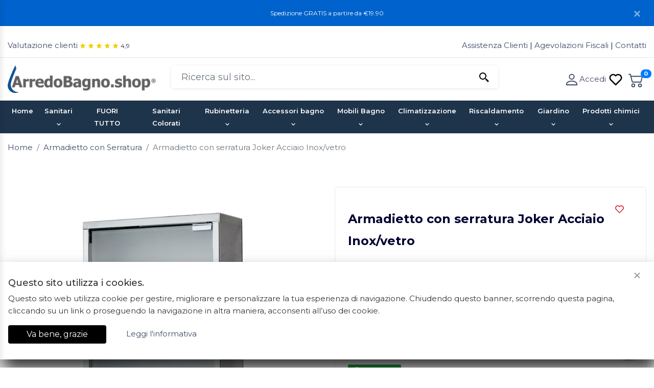

--- FILE ---
content_type: text/html; charset=UTF-8
request_url: https://www.arredobagno.shop/acquista-armadietto-con-serratura-joker-acciaio-inoxvetro_-_1322/
body_size: 19273
content:
<!DOCTYPE html>
<html lang="en">
    <head>
        <meta charset="UTF-8">
        <meta http-equiv="X-UA-Compatible" content="IE=edge">
        <meta name="viewport" content="width=device-width, initial-scale=1, shrink-to-fit=no">
        <title>Armadietto con serratura Joker Acciaio Inox/vetro. Acquista Online su ArredoBagno.Shop</title>
        <meta name="description" content="Armadietto con Serratura" />
        <meta name="keywords" content="" />
        <meta name="facebook-domain-verification" content="1thhiv4fr561r4mhjc55kapztnroo3" />
        <!-- CSS -->
        <link href="https://www.arredobagno.shop/public/css/bootstrap.min.css" rel="stylesheet" />
        <link href="https://www.arredobagno.shop/public/vendor/slider/css/swiper.min.css" rel="stylesheet" />
        <link href="https://www.arredobagno.shop/public/vendor/nav/css/ma5-menu.css" rel="stylesheet" />
        <link href="https://www.arredobagno.shop/public/vendor/jquery-ui-1.12.1/jquery-ui.min.css" rel="stylesheet" />
        <link href="https://www.arredobagno.shop/public/vendor/nouislider/nouislider.css" rel="stylesheet" />
        <link href="https://www.arredobagno.shop/public/vendor/touch-spin/jquery.bootstrap-touchspin.css" rel="stylesheet" />
        <link href="https://www.arredobagno.shop/public/icon/boxicons/css/boxicons.min.css" rel="stylesheet">

        <link href="https://www.arredobagno.shop/public/css/style.css" rel="stylesheet" />

        <link rel="apple-touch-icon" sizes="57x57" href="https://www.arredobagno.shop/public/favicon/apple-icon-57x57.png">
        <link rel="apple-touch-icon" sizes="60x60" href="https://www.arredobagno.shop/public/favicon/apple-icon-60x60.png">
        <link rel="apple-touch-icon" sizes="72x72" href="https://www.arredobagno.shop/public/favicon/apple-icon-72x72.png">
        <link rel="apple-touch-icon" sizes="76x76" href="https://www.arredobagno.shop/public/favicon/apple-icon-76x76.png">
        <link rel="apple-touch-icon" sizes="114x114" href="https://www.arredobagno.shop/public/favicon/apple-icon-114x114.png">
        <link rel="apple-touch-icon" sizes="120x120" href="https://www.arredobagno.shop/public/favicon/apple-icon-120x120.png">
        <link rel="apple-touch-icon" sizes="144x144" href="https://www.arredobagno.shop/public/favicon/apple-icon-144x144.png">
        <link rel="apple-touch-icon" sizes="152x152" href="https://www.arredobagno.shop/public/favicon/apple-icon-152x152.png">
        <link rel="apple-touch-icon" sizes="180x180" href="https://www.arredobagno.shop/public/favicon/apple-icon-180x180.png">
        <link rel="icon" type="image/png" sizes="192x192"  href="https://www.arredobagno.shop/public/favicon/android-icon-192x192.png">
        <link rel="icon" type="image/png" sizes="32x32" href="https://www.arredobagno.shop/public/favicon/favicon-32x32.png">
        <link rel="icon" type="image/png" sizes="96x96" href="https://www.arredobagno.shop/public/favicon/favicon-96x96.png">
        <link rel="icon" type="image/png" sizes="16x16" href="https://www.arredobagno.shop/public/favicon/favicon-16x16.png">
        <link rel="manifest" href="https://www.arredobagno.shop/public/favicon/manifest.json">
        <meta name="msapplication-TileColor" content="#ffffff">
        <meta name="msapplication-TileImage" content="https://www.arredobagno.shop/public/favicon/ms-icon-144x144.png">
        <meta name="theme-color" content="#ffffff">
        <link rel="canonical" href="https://www.arredobagno.shop/acquista-armadietto-con-serratura-joker-acciaio-inoxvetro_-_1322/" />

        
        <meta property = "og:url" content = "https://www.arredobagno.shop/acquista-armadietto-con-serratura-joker-acciaio-inoxvetro_-_1322/" />
        <meta property = "og:type" content = "website" />
        <meta property = "fb:app_id" content = "641667799555329" />
        <meta property = "og:title" content = "Armadietto con serratura Joker Acciaio Inox/vetro" />
        <meta property = "og:description" content = "" />
        <!--Image 470x282 oppure 1200 x 630 -->
        <meta property = "og:image" content ="https://ecdn.arredobagno.shop/media/20201005/25506050_armadietto-con-serratura-joker-acciaio-inoxvetro.jpg" />
        <script type="application/ld+json">
                                {
                                  "@context": "https://schema.org/",
                                  "@type": "Product",
                                  "name": "Armadietto con serratura Joker Acciaio Inox/vetro",
                                  "image": [
                                    "https://ecdn.arredobagno.shop/media/20201005/25506050_armadietto-con-serratura-joker-acciaio-inoxvetro.jpg"
                                   ],
                                  "description":"Armadietto con Serratura",
                                  "sku": "02068",
                                  "mpn": "8003341165737",
                                  "brand": {
                                    "@type": "Brand",
                                    "name": "gedy"
                                  },"review": {
                                        "@type": "Review",
                                        "reviewRating": {
                                          "@type": "Rating",
                                          "ratingValue": "4",
                                          "bestRating": "5"
                                        },
                                        "author": {
                                          "@type": "Person",
                                          "name": "Arredo Bagno"
                                        }
                                      },
                                    "aggregateRating": {
                                        "@type": "AggregateRating",
                                        "ratingValue": "4",
                                        "reviewCount": "1"
                                        },
                                  "offers": {
                                    "@type": "Offer",
                                    "url": "https://www.arredobagno.shop/acquista-armadietto-con-serratura-joker-acciaio-inoxvetro_-_1322/",
                                    "priceCurrency": "EUR",
                                    "price": "59.00",
                                    "priceValidUntil": "2026-02-21",
                                    "itemCondition": "https://schema.org/NewCondition",
                                    "availability": "https://schema.org/InStock"
                                  }
                                }
                            </script>        <style>


            .modal{
                z-index: 1073 !important;
            }

            #ChiaveOverlay {
                z-index: 1074 !important;
            }

            .modal.modal-fullscreen .modal-dialog {
                width: 100vw;
                height: 100vh;
                margin: 0;
                padding: 0;
                max-width: none;
            }

            .modal.modal-fullscreen .modal-content {
                height: auto;
                height: 100vh;
                border-radius: 0;
                border: none;
            }

            .modal.modal-fullscreen .modal-body {
                overflow-y: auto;
            }
        </style>
        <!-- Global site tag (gtag.js) - Google Analytics -->
        <script async src="https://www.googletagmanager.com/gtag/js?id=G-L82M5Q4J3V"></script>
        <script>
            window.dataLayer = window.dataLayer || [];
            function gtag() {
                dataLayer.push(arguments);
            }
            gtag('js', new Date());

            gtag('config', 'G-L82M5Q4J3V');
            gtag('config', 'AW-433257714');
        </script>
    <div id="fb-root"></div>
    <script>(function (d, s, id) {
            var js, fjs = d.getElementsByTagName(s)[0];
            if (d.getElementById(id))
                return;
            js = d.createElement(s);
            js.id = id;
            js.src = "//connect.facebook.net/it_IT/sdk.js#xfbml=1&version=v2.10&appId=641667799555329";
            fjs.parentNode.insertBefore(js, fjs);
        }(document, 'script', 'facebook-jssdk'));
    </script>
</head>
<body>
    <div class="alert alert-info alert-dismissible fade show" role="alert">
        <div class="container">
            <div class="row justify-content-md-center text-center">
                <div class="col-md-12">

                   <!-- <span style="font-size:13px;"> -->
                       <!--ArredoBagno.shop sar&agrave; in ferie dall'11 al 31 agosto. Se effettui un ordine in questo periodo spediremo la merce a partire dal 1 Settembre.<br />
                        cCerchi assistenza? chiamaci al 327.6804652  -  Spedizione GRATIS dal 20 al 27 marzo--><!--sopra i 489 euro-->
                        <!--Saremo in ferie dal <b>12 al 25 agosto</b>. Se effettui un ordine in questo periodo spediremo la merce a partire dal <b>26 Agosto.</b>-->
                    <!--</span>-->


                                            <span style="font-size:12px;">
                            Spedizione GRATIS a partire da &euro;19.90 
                            <!--Per tutto il mese di dicembre potrebbero verificarsi ritardi nelle consegne dovuti all'eccessivo numero di spedizioni in vista delle festivit&agrave; natalizie | <br />
                            Tutti gli ordini dal 20 dicembre all'8 gennaio 2025 saranno gestiti a partire dal 9 gennaio 2025.-->
                        </span>
                                    </div>
            </div>
        </div>
        <a class="close" data-dismiss="alert" aria-label="Close">
            <span aria-hidden="true"><i class="bx bx-x white"></i></span>
        </a>
    </div>
    <div class="header-top d-none d-sm-block">
        <div class="container">
            <div class="row">
                <div class="col-md-6">
                    <a title="Cosa dicono i nostri clienti" href="https://www.arredobagno.shop/recensioni/">Valutazione clienti</a>   <span style="font-size:12px;color:#f4cf03;" class="bx bxs-star" aria-hidden="true"></span>  <span style="font-size:12px;color:#f4cf03;" class="bx bxs-star" aria-hidden="true"></span>  <span style="font-size:12px;color:#f4cf03;" class="bx bxs-star" aria-hidden="true"></span>  <span style="font-size:12px;color:#f4cf03;" class="bx bxs-star" aria-hidden="true"></span>  <span style="font-size:12px;color:#f4cf03;" class="bx bxs-star" aria-hidden="true"></span><span style="font-size:12px;" class="ml-1">4,9 </span>                </div>
                <div class="col-md-6">
                    <div class="text-right">


                        <a title="Assistenza clienti" href="https://www.arredobagno.shop/assistenza/"> Assistenza Clienti </a> |
                        <a title="Agevolazioni fiscali: IVA agevolata al 4% e al 10%" href="https://www.arredobagno.shop/agevolazioni-fiscali/"> Agevolazioni Fiscali</a> | 
						<a title="Assistenza clienti" href="https://www.arredobagno.shop/assistenza/"> Contatti </a>  


                    </div>
                </div>
            </div>
        </div>
    </div>
    <div class="header">
        <div class="container">
            <div class="row">

                <div class="col-2 d-block d-sm-none mt-2">
                    <a class="ma5menu__toggle">
                        <svg width="2em" height="2em" viewBox="0 0 16 16" class="bi bi-list" fill="currentColor" xmlns="http://www.w3.org/2000/svg">
                        <path fill-rule="evenodd" d="M2.5 11.5A.5.5 0 0 1 3 11h10a.5.5 0 0 1 0 1H3a.5.5 0 0 1-.5-.5zm0-4A.5.5 0 0 1 3 7h10a.5.5 0 0 1 0 1H3a.5.5 0 0 1-.5-.5zm0-4A.5.5 0 0 1 3 3h10a.5.5 0 0 1 0 1H3a.5.5 0 0 1-.5-.5z"/>
                        </svg>
                    </a>
                </div>

                <div class="col-6 col-md-3">
                    <a title="ArredoBagno.shop" href="https://www.arredobagno.shop/"><img class="img-fluid" src="https://www.arredobagno.shop/public/images/logo.png" alt="Logo ArredoBagno.shop"></a>
                </div>

                <div class="d-block d-sm-none col-4 col-md-3"> 
                    <div id="header-cart">
                        <a href="https://www.arredobagno.shop/cart/">
                            <span id="cart-numeroProdotti" class="badge badge-pill badge-primary">0</span>
                            <svg width="2em" height="2em" viewBox="0 0 16 16" class="bi bi-cart2" fill="currentColor" xmlns="http://www.w3.org/2000/svg">
                            <path fill-rule="evenodd" d="M0 2.5A.5.5 0 0 1 .5 2H2a.5.5 0 0 1 .485.379L2.89 4H14.5a.5.5 0 0 1 .485.621l-1.5 6A.5.5 0 0 1 13 11H4a.5.5 0 0 1-.485-.379L1.61 3H.5a.5.5 0 0 1-.5-.5zM3.14 5l1.25 5h8.22l1.25-5H3.14zM5 13a1 1 0 1 0 0 2 1 1 0 0 0 0-2zm-2 1a2 2 0 1 1 4 0 2 2 0 0 1-4 0zm9-1a1 1 0 1 0 0 2 1 1 0 0 0 0-2zm-2 1a2 2 0 1 1 4 0 2 2 0 0 1-4 0z"/>
                            </svg>

                        </a>



                    </div>
                    <div id="header-account">

                        <a href="https://www.arredobagno.shop/login/">
                            <svg width="2em" height="2em" viewBox="0 0 16 16" class="bi bi-person" fill="currentColor" xmlns="http://www.w3.org/2000/svg">
                            <path fill-rule="evenodd" d="M10 5a2 2 0 1 1-4 0 2 2 0 0 1 4 0zM8 8a3 3 0 1 0 0-6 3 3 0 0 0 0 6zm6 5c0 1-1 1-1 1H3s-1 0-1-1 1-4 6-4 6 3 6 4zm-1-.004c-.001-.246-.154-.986-.832-1.664C11.516 10.68 10.289 10 8 10c-2.29 0-3.516.68-4.168 1.332-.678.678-.83 1.418-.832 1.664h10z"/>
                            </svg>

                        </a>

                    </div> 
                </div>

                <div class="col-12 col-md-6">
                    <div class="search-input">
                        <a href="" target="_blank" hidden></a>
                        <input class="form-control " type="text" id="search2" placeholder="Ricerca sul sito...">
                        <div class="autocom-box">
                            <!-- here list are inserted from javascript -->
                        </div>
                        <div class="icon js-search-close">
                            <svg id="js-sc"  xmlns="http://www.w3.org/2000/svg" width="24" height="24" viewBox="0 0 24 24" style="display:none;fill: rgba(0, 0, 0, 1);transform: ;msFilter:;"><path d="m16.192 6.344-4.243 4.242-4.242-4.242-1.414 1.414L10.535 12l-4.242 4.242 1.414 1.414 4.242-4.242 4.243 4.242 1.414-1.414L13.364 12l4.242-4.242z"></path></svg>
                            <svg id="js-scX" xmlns="http://www.w3.org/2000/svg" width="24" height="24" viewBox="0 0 24 24" style="fill: rgba(0, 0, 0, 1);transform: ;msFilter:;"><path d="M19.023 16.977a35.13 35.13 0 0 1-1.367-1.384c-.372-.378-.596-.653-.596-.653l-2.8-1.337A6.962 6.962 0 0 0 16 9c0-3.859-3.14-7-7-7S2 5.141 2 9s3.14 7 7 7c1.763 0 3.37-.66 4.603-1.739l1.337 2.8s.275.224.653.596c.387.363.896.854 1.384 1.367l1.358 1.392.604.646 2.121-2.121-.646-.604c-.379-.372-.885-.866-1.391-1.36zM9 14c-2.757 0-5-2.243-5-5s2.243-5 5-5 5 2.243 5 5-2.243 5-5 5z"></path></svg>
                        </div>
                    </div>
                </div>
                <div class="d-none d-sm-block col-md-3 col-lg-3 text-center mt-2">
                    <div id="header-cart">
                        <a title="carrello" href="https://www.arredobagno.shop/cart/">
                            <span id="cart-numeroProdotti" class="badge badge-pill badge-primary">0</span>
                            <svg width="2em" height="2em" viewBox="0 0 16 16" class="bi bi-cart2" fill="currentColor" xmlns="http://www.w3.org/2000/svg">
                            <path fill-rule="evenodd" d="M0 2.5A.5.5 0 0 1 .5 2H2a.5.5 0 0 1 .485.379L2.89 4H14.5a.5.5 0 0 1 .485.621l-1.5 6A.5.5 0 0 1 13 11H4a.5.5 0 0 1-.485-.379L1.61 3H.5a.5.5 0 0 1-.5-.5zM3.14 5l1.25 5h8.22l1.25-5H3.14zM5 13a1 1 0 1 0 0 2 1 1 0 0 0 0-2zm-2 1a2 2 0 1 1 4 0 2 2 0 0 1-4 0zm9-1a1 1 0 1 0 0 2 1 1 0 0 0 0-2zm-2 1a2 2 0 1 1 4 0 2 2 0 0 1-4 0z"/>
                            </svg>

                        </a>


                    </div>
                    <div id="header-account">
                                                    <a title="Area riservata" href="https://www.arredobagno.shop/login/">
                                <svg width="2em" height="2em" viewBox="0 0 16 16" class="bi bi-person" fill="currentColor" xmlns="http://www.w3.org/2000/svg">
                                <path fill-rule="evenodd" d="M10 5a2 2 0 1 1-4 0 2 2 0 0 1 4 0zM8 8a3 3 0 1 0 0-6 3 3 0 0 0 0 6zm6 5c0 1-1 1-1 1H3s-1 0-1-1 1-4 6-4 6 3 6 4zm-1-.004c-.001-.246-.154-.986-.832-1.664C11.516 10.68 10.289 10 8 10c-2.29 0-3.516.68-4.168 1.332-.678.678-.83 1.418-.832 1.664h10z"/>
                                </svg>Accedi
                            </a>
                            <a href="https://www.arredobagno.shop/wishlist/">
                                <svg xmlns="http://www.w3.org/2000/svg" width="2em" height="2em" viewBox="0 0 24 24" class="bi bi-wish" style="fill: rgba(0, 0, 0, 1);transform: ;msFilter:;">
                                <path d="M12 4.595a5.904 5.904 0 0 0-3.996-1.558 5.942 5.942 0 0 0-4.213 1.758c-2.353 2.363-2.352 6.059.002 8.412l7.332 7.332c.17.299.498.492.875.492a.99.99 0 0 0 .792-.409l7.415-7.415c2.354-2.354 2.354-6.049-.002-8.416a5.938 5.938 0 0 0-4.209-1.754A5.906 5.906 0 0 0 12 4.595zm6.791 1.61c1.563 1.571 1.564 4.025.002 5.588L12 18.586l-6.793-6.793c-1.562-1.563-1.561-4.017-.002-5.584.76-.756 1.754-1.172 2.799-1.172s2.035.416 2.789 1.17l.5.5a.999.999 0 0 0 1.414 0l.5-.5c1.512-1.509 4.074-1.505 5.584-.002z"></path></svg>
                            </a>
                                            </div> 
                </div>
            </div>
        </div>
    </div>
    <section id="MouseOverListen">
        <div class="header-bottom">
            <div class="container">
                <div class="row">
                    <div class="col-md-12 text-center">
                        <nav class="navbar navbar-expand-lg ">
                <div id="navbarContent" class="collapse navbar-collapse">
                    <ul  class="navbar-nav mr-auto">
                    <li class="nav-item no-figli"><a title="Home ArredoBagno.shop" class="nav-link" href="https://www.arredobagno.shop/">Home</a></li> <li class="nav-item">
                                <a title="Sanitari" class="nav-link pb-0 figli " data-url="sanitari" href="https://www.arredobagno.shop/sanitari/">Sanitari<i class="bx bx-chevron-down bx-xs" ></i></a></li> <li class="nav-item">
                                <a title="FUORI TUTTO" class="nav-link pb-0 no-figli " href="https://www.arredobagno.shop/fuori-tutto/">FUORI TUTTO</a></li> <li class="nav-item">
                                <a title="Sanitari Colorati" class="nav-link pb-0 no-figli " href="https://www.arredobagno.shop/sanitari-colorati/">Sanitari Colorati</a></li> <li class="nav-item">
                                <a title="Rubinetteria" class="nav-link pb-0 figli " data-url="rubinetteria" href="https://www.arredobagno.shop/rubinetteria/">Rubinetteria<i class="bx bx-chevron-down bx-xs" ></i></a></li> <li class="nav-item">
                                <a title="Accessori bagno" class="nav-link pb-0 figli " data-url="accessori-bagno" href="https://www.arredobagno.shop/accessori-bagno/">Accessori bagno<i class="bx bx-chevron-down bx-xs" ></i></a></li> <li class="nav-item">
                                <a title="Mobili Bagno" class="nav-link pb-0 figli " data-url="mobili-da-bagno" href="https://www.arredobagno.shop/mobili-da-bagno/">Mobili Bagno<i class="bx bx-chevron-down bx-xs" ></i></a></li> <li class="nav-item">
                                <a title="Climatizzazione" class="nav-link pb-0 figli " data-url="climatizzazione" href="https://www.arredobagno.shop/climatizzazione/">Climatizzazione<i class="bx bx-chevron-down bx-xs" ></i></a></li> <li class="nav-item">
                                <a title="Riscaldamento" class="nav-link pb-0 figli " data-url="riscaldamento" href="https://www.arredobagno.shop/riscaldamento/">Riscaldamento<i class="bx bx-chevron-down bx-xs" ></i></a></li> <li class="nav-item">
                                <a title="Giardino" class="nav-link pb-0 figli " data-url="giardino" href="https://www.arredobagno.shop/giardino/">Giardino<i class="bx bx-chevron-down bx-xs" ></i></a></li> <li class="nav-item">
                                <a title="Prodotti chimici" class="nav-link pb-0 figli " data-url="prodotti-chimici" href="https://www.arredobagno.shop/prodotti-chimici/">Prodotti chimici<i class="bx bx-chevron-down bx-xs" ></i></a></li></ul></div></nav>                        <!-- source for mobile menu start -->
                        <div style="display: none;">
                            <ul class="site-menu">
                                <li><a title="Torna alla Home" href="https://www.arredobagno.shop/"  >Home</a></li>
                                <li> <a href="https://www.arredobagno.shop/sanitari/">Sanitari</a><ul> <li><a class=" font-weight-bold mb-4 border-bottom pb-1"  href="https://www.arredobagno.shop/coppie-sanitari-bagno/">Coppie di Sanitari Bagno</a></li> <li><a class=" font-weight-bold mb-4 border-bottom pb-1"  href="https://www.arredobagno.shop/trituratori/">Trituratori</a></li> <li><a class=" font-weight-bold mb-4 border-bottom pb-1"  href="https://www.arredobagno.shop/lavabo/">Lavabo</a><ul> <li><a class=""  href="https://www.arredobagno.shop/lavabo-da-incasso/">Lavabo da incasso</a></li> <li><a class=""  href="https://www.arredobagno.shop/lavabo-da-appoggio/">Lavabo da appoggio</a></li> <li><a class=""  href="https://www.arredobagno.shop/lavabo-free-standing/">Lavabo free standing</a></li> <li><a class=""  href="https://www.arredobagno.shop/lavabo-sospeso/">Lavabo sospeso</a></li></ul></li> <li><a class=" font-weight-bold mb-4 border-bottom pb-1"  href="https://www.arredobagno.shop/vaso-e-bidet/">Vaso e bidet</a><ul> <li><a class=""  href="https://www.arredobagno.shop/a-terra-filomuro/">A terra filo muro</a></li> <li><a class=""  href="https://www.arredobagno.shop/sospesi/">Sanitari sospesi</a></li> <li><a class=""  href="https://www.arredobagno.shop/per-disabili/">Per disabili</a></li></ul></li> <li><a class=" font-weight-bold mb-4 border-bottom pb-1"  href="https://www.arredobagno.shop/sedili/">Sedili</a><ul> <li><a class=""  href="https://www.arredobagno.shop/sedili-colati/">Sedili colati</a></li> <li><a class=""  href="https://www.arredobagno.shop/sedili-in-abs/">Sedili in ABS</a></li> <li><a class=""  href="https://www.arredobagno.shop/sedili-laccati/">Sedili laccati</a></li> <li><a class=""  href="https://www.arredobagno.shop/sedili-termoindurenti/">Sedili termoindurenti</a></li> <li><a class=""  href="https://www.arredobagno.shop/cerniere-e-ricambi-per-sedili/">Cerniere e ricambi per sedili</a></li></ul></li> <li><a class=" font-weight-bold mb-4 border-bottom pb-1"  href="https://www.arredobagno.shop/doccia/">Doccia</a><ul> <li><a class=""  href="https://www.arredobagno.shop/ricambi-doccia/">Ricambi doccia</a></li> <li><a class=""  href="https://www.arredobagno.shop/piatti-doccia/">Piatti doccia</a></li></ul></li> <li><a class=" font-weight-bold mb-4 border-bottom pb-1"  href="https://www.arredobagno.shop/cassette-di-scarico/">Cassette di scarico</a><ul> <li><a class=""  href="https://www.arredobagno.shop/cassette-a-zaino/">Cassette a zaino</a></li> <li><a class=""  href="https://www.arredobagno.shop/cassette-ad-incasso/">Cassette ad incasso</a></li> <li><a class=""  href="https://www.arredobagno.shop/cassette-alte/">Cassette alte</a></li> <li><a class=""  href="https://www.arredobagno.shop/kit-per-cassette/">Kit per cassette</a></li> <li><a class=""  href="https://www.arredobagno.shop/moduli-per-cassette/">Moduli per cassette</a></li></ul></li> <li><a class=" font-weight-bold mb-4 border-bottom pb-1"  href="https://www.arredobagno.shop/ricambi-per-cassette/">Ricambi per cassette</a><ul> <li><a class=""  href="https://www.arredobagno.shop/bacinelle/">Bacinelle</a></li> <li><a class=""  href="https://www.arredobagno.shop/campane-complete/">Campane complete</a></li> <li><a class=""  href="https://www.arredobagno.shop/sfere-per-galleggianti/">Sfere per galleggianti</a></li> <li><a class=""  href="https://www.arredobagno.shop/canotto-di-allacciamento/">Canotto di allacciamento</a></li> <li><a class=""  href="https://www.arredobagno.shop/clip-di-fissaggio/">Clip di fissaggio</a></li> <li><a class=""  href="https://www.arredobagno.shop/gruppi-di-scarico-per-cassette/">Gruppi di scarico per cassette</a></li> <li><a class=""  href="https://www.arredobagno.shop/leve-per-cassette/">leve per cassette</a></li> <li><a class=""  href="https://www.arredobagno.shop/comandi-pneumatici/">Comandi pneumatici</a></li> <li><a class=""  href="https://www.arredobagno.shop/rubinetti-per-cassette/">Rubinetti per cassette</a></li> <li><a class=""  href="https://www.arredobagno.shop/coperchi/">Coperchi</a></li> <li><a class=""  href="https://www.arredobagno.shop/flessibili/">Flessibili</a></li> <li><a class=""  href="https://www.arredobagno.shop/forcelle/">Forcelle</a></li> <li><a class=""  href="https://www.arredobagno.shop/guarnizioni/">Guarnizioni</a></li> <li><a class=""  href="https://www.arredobagno.shop/molle/">Molle</a></li> <li><a class=""  href="https://www.arredobagno.shop/perni/">Perni</a></li> <li><a class=""  href="https://www.arredobagno.shop/placche/">Placche</a></li> <li><a class=""  href="https://www.arredobagno.shop/raccordi-per-rubinetti/">Raccordi per rubinetti</a></li> <li><a class=""  href="https://www.arredobagno.shop/rubinetti-a-galleggianti/">Rubinetti a galleggianti</a></li> <li><a class=""  href="https://www.arredobagno.shop/staffe/">Staffe</a></li> <li><a class=""  href="https://www.arredobagno.shop/supporti/">Supporti</a></li> <li><a class=""  href="https://www.arredobagno.shop/tubi/">Tubi</a></li></ul></li> <li><a class=" font-weight-bold mb-4 border-bottom pb-1"  href="https://www.arredobagno.shop/accessori-e-ricambi-per-sanitari/">Accessori e ricambi per sanitari</a><ul> <li><a class=""  href="https://www.arredobagno.shop/ausilio-anziani/">Ausilio anziani</a></li> <li><a class=""  href="https://www.arredobagno.shop/curve-e-manicotti-per-vaso/">Curve e manicotti per vaso</a></li> <li><a class=""  href="https://www.arredobagno.shop/rubinetto-intercettazione/">Rubinetto intercettazione</a></li> <li><a class=""  href="https://www.arredobagno.shop/sifone-per-doccia-vasca/">Sifone per doccia/vasca</a></li> <li><a class=""  href="https://www.arredobagno.shop/sifone-per-lavatrice-lavastoviglie/">Sifone per lavatrice/lavastoviglie</a></li> <li><a class=""  href="https://www.arredobagno.shop/sifone-per-lavello/">Sifone per lavello</a></li> <li><a class=""  href="https://www.arredobagno.shop/sifoni-per-lavabi-bidet/">Sifoni per lavabi/bidet</a></li></ul></li></ul></li><li> <a href="https://www.arredobagno.shop/fuori-tutto/">FUORI TUTTO</a></li><li> <a href="https://www.arredobagno.shop/sanitari-colorati/">Sanitari Colorati</a></li><li> <a href="https://www.arredobagno.shop/rubinetteria/">Rubinetteria</a><ul> <li><a class=" font-weight-bold mb-4 border-bottom pb-1"  href="https://www.arredobagno.shop/grohe-blue-home/">GROHE Blue Home</a></li> <li><a class=" font-weight-bold mb-4 border-bottom pb-1"  href="https://www.arredobagno.shop/miscelatori-lavabo/">Miscelatori lavabo</a></li> <li><a class=" font-weight-bold mb-4 border-bottom pb-1"  href="https://www.arredobagno.shop/miscelatori-doccia/">Miscelatori Doccia</a></li> <li><a class=" font-weight-bold mb-4 border-bottom pb-1"  href="https://www.arredobagno.shop/miscelatori-vasca/">Miscelatori Vasca</a></li> <li><a class=" font-weight-bold mb-4 border-bottom pb-1"  href="https://www.arredobagno.shop/miscelatori-lavello/">Miscelatori lavello</a></li> <li><a class=" font-weight-bold mb-4 border-bottom pb-1"  href="https://www.arredobagno.shop/miscelatori-bidet/">Miscelatori Bidet</a></li> <li><a class=" font-weight-bold mb-4 border-bottom pb-1"  href="https://www.arredobagno.shop/miscelatori-leva-clinica/">Miscelatori leva clinica</a></li> <li><a class=" font-weight-bold mb-4 border-bottom pb-1"  href="https://www.arredobagno.shop/miscelatori-temporizzati/">Miscelatori temporizzati</a></li> <li><a class=" font-weight-bold mb-4 border-bottom pb-1"  href="https://www.arredobagno.shop/ricambi-minuteria-idraulica/">Ricambi</a><ul> <li><a class=""  href="https://www.arredobagno.shop/aereatori-e-rompigetto/">Aereatori e rompigetto</a></li> <li><a class=""  href="https://www.arredobagno.shop/canalette-chiusini/">Canalette e chiusini</a></li> <li><a class=""  href="https://www.arredobagno.shop/canapa-e-teflon/">Canapa e teflon</a></li> <li><a class=""  href="https://www.arredobagno.shop/cannette-cromate/">Cannette cromate</a></li> <li><a class=""  href="https://www.arredobagno.shop/canotti-rosoni/">Canotti e rosoni</a></li> <li><a class=""  href="https://www.arredobagno.shop/codoli/">Codoli</a></li> <li><a class=""  href="https://www.arredobagno.shop/colonne-scarico-vasca/">Colonne scarico vasca</a></li> <li><a class=""  href="https://www.arredobagno.shop/contatori/">Contatori e accessori</a><ul> <li><a class=""  href="https://www.arredobagno.shop/contatori-acqua/">Contatori acqua</a></li> <li><a class=""  href="https://www.arredobagno.shop/riduttori-pressione/">Riduttori di pressione</a></li></ul></li> <li><a class=""  href="https://www.arredobagno.shop/curve-e-accessori-wc/">Curve e accessori wc</a></li> <li><a class=""  href="https://www.arredobagno.shop/eccentrici-e-accessori-di-scarico/">Eccentrici e accessori di scarico</a></li> <li><a class=""  href="https://www.arredobagno.shop/minuteria-fissaggi-sanitari/">Fissaggi per sanitari</a></li> <li><a class=""  href="https://www.arredobagno.shop/minuteria-flessibili/">Flessibili</a></li> <li><a class=""  href="https://www.arredobagno.shop/guarnizioni-e-morsetti/">Guarnizioni e morsetti</a></li> <li><a class=""  href="https://www.arredobagno.shop/pilette/">Pilette</a></li> <li><a class=""  href="https://www.arredobagno.shop/raccordi-cromati-per-cannette/">Raccordi cromati per cannette</a></li> <li><a class=""  href="https://www.arredobagno.shop/retrogruppo-e-curvette/">Retrogruppo e curvette</a></li> <li><a class=""  href="https://www.arredobagno.shop/rubinetti-minuteria/">Rubinetti</a><ul> <li><a class=""  href="https://www.arredobagno.shop/rubinetti-filtro/">Rubinetti filtro</a></li> <li><a class=""  href="https://www.arredobagno.shop/rubinetti-lavatrice/">Rubinetti lavatrice</a></li> <li><a class=""  href="https://www.arredobagno.shop/rubinetti-cassette/">Rubinetti per cassette</a></li></ul></li> <li><a class=""  href="https://www.arredobagno.shop/minuteria-sifoni/">Sifoni</a><ul> <li><a class=""  href="https://www.arredobagno.shop/minuteria-sifoni-lavabo-bidet/">Lavabo e bidet</a></li> <li><a class=""  href="https://www.arredobagno.shop/minuteria-sifoni-lavatrice/">Lavatrice</a></li> <li><a class=""  href="https://www.arredobagno.shop/minuteria-sifoni-lavello/">Lavello</a></li> <li><a class=""  href="https://www.arredobagno.shop/minuteria-sifoni-estensibili/">Sifoni estensibili</a></li> <li><a class=""  href="https://www.arredobagno.shop/minuteria-sifoni-vasca-doccia/">Vasca e doccia</a></li></ul></li> <li><a class=""  href="https://www.arredobagno.shop/tappi-copriforo/">Tappi copriforo</a></li> <li><a class=""  href="https://www.arredobagno.shop/tappi-espansione/">Tappi espansione</a></li> <li><a class=""  href="https://www.arredobagno.shop/minuteria-tubi/">tubi</a><ul> <li><a class=""  href="https://www.arredobagno.shop/tubi-scarico-lavatrice/">Scarico lavatrice</a></li> <li><a class=""  href="https://www.arredobagno.shop/tubi-estensibili/">Tubi estensibili</a></li></ul></li> <li><a class=""  href="https://www.arredobagno.shop/ricambi-rubinetti/">Ricambi per rubinetti</a><ul> <li><a class=""  href="https://www.arredobagno.shop/cartucce-per-rubinetti/">Cartucce per rubinetti</a></li> <li><a class=""  href="https://www.arredobagno.shop/filtri/">Filtri</a></li> <li><a class=""  href="https://www.arredobagno.shop/bocche-e-maniglie/">Bocche e maniglie</a></li> <li><a class=""  href="https://www.arredobagno.shop/flussometri/">Flussometri</a></li> <li><a class=""  href="https://www.arredobagno.shop/accessori-rubinetteria/">altri accessori</a></li> <li><a class=""  href="https://www.arredobagno.shop/pedali/">Pedali</a></li></ul></li></ul></li> <li><a class=" font-weight-bold mb-4 border-bottom pb-1"  href="https://www.arredobagno.shop/rubinetti-doccia/">Rubinetti doccia</a></li> <li><a class=" font-weight-bold mb-4 border-bottom pb-1"  href="https://www.arredobagno.shop/idroscopini/">Idroscopini</a></li> <li><a class=" font-weight-bold mb-4 border-bottom pb-1"  href="https://www.arredobagno.shop/rubinetti-con-fotocellula/">Rubinetti con fotocellula</a></li> <li><a class=" font-weight-bold mb-4 border-bottom pb-1"  href="https://www.arredobagno.shop/rubinetti-a-pedale/">Rubinetti a pedale</a></li> <li><a class=" font-weight-bold mb-4 border-bottom pb-1"  href="https://www.arredobagno.shop/deviatori-doccia/">Deviatori Doccia</a></li> <li><a class=" font-weight-bold mb-4 border-bottom pb-1"  href="https://www.arredobagno.shop/doccetta-universale/">Doccetta Universale</a></li> <li><a class=" font-weight-bold mb-4 border-bottom pb-1"  href="https://www.arredobagno.shop/colona-doccia/">Colonna Doccia</a></li> <li><a class=" font-weight-bold mb-4 border-bottom pb-1"  href="https://www.arredobagno.shop/braccio-doccia/">Braccio Doccia</a></li> <li><a class=" font-weight-bold mb-4 border-bottom pb-1"  href="https://www.arredobagno.shop/ricambi-scaldabagni/">Ricambi per scaldabagni</a></li> <li><a class=" font-weight-bold mb-4 border-bottom pb-1"  href="https://www.arredobagno.shop/duplex-doccia/">Duplex Doccia</a></li> <li><a class=" font-weight-bold mb-4 border-bottom pb-1"  href="https://www.arredobagno.shop/saliscendi/">Saliscendi</a></li> <li><a class=" font-weight-bold mb-4 border-bottom pb-1"  href="https://www.arredobagno.shop/rubinetti-per-orinatoi/">Rubinetti per orinatoi</a></li> <li><a class=" font-weight-bold mb-4 border-bottom pb-1"  href="https://www.arredobagno.shop/supporti-e-accessori-doccia/">Supporti E Accessori Doccia</a></li></ul></li><li> <a href="https://www.arredobagno.shop/accessori-bagno/">Accessori bagno</a><ul> <li><a class=" font-weight-bold mb-4 border-bottom pb-1"  href="https://www.arredobagno.shop/accessori-a-muro/">Accessori a muro</a><ul> <li><a class=""  href="https://www.arredobagno.shop/dosasapone/">Dosasapone</a></li> <li><a class=""  href="https://www.arredobagno.shop/kit-completi/">Kit Completi</a></li> <li><a class=""  href="https://www.arredobagno.shop/porta-abiti/">Porta Abiti</a></li> <li><a class=""  href="https://www.arredobagno.shop/porta-asciugacapelli/">Porta Asciugacapelli</a></li> <li><a class=""  href="https://www.arredobagno.shop/porta-bicchiere/">Porta Bicchiere</a></li> <li><a class=""  href="https://www.arredobagno.shop/porta-rotolo/">Porta Rotolo</a></li> <li><a class=""  href="https://www.arredobagno.shop/porta-salviette/">Porta Salviette</a></li> <li><a class=""  href="https://www.arredobagno.shop/porta-sapone/">Porta Sapone</a></li> <li><a class=""  href="https://www.arredobagno.shop/porta-scopino/">Porta Scopino</a></li> <li><a class=""  href="https://www.arredobagno.shop/porta-spazzolini/">Porta Spazzolini</a></li></ul></li> <li><a class=" font-weight-bold mb-4 border-bottom pb-1"  href="https://www.arredobagno.shop/accessori-doccia/">Accessori doccia</a><ul> <li><a class=""  href="https://www.arredobagno.shop/angoliera-doccia/">Angoliera Doccia</a></li> <li><a class=""  href="https://www.arredobagno.shop/mensola-doccia/">Mensola Doccia</a></li> <li><a class=""  href="https://www.arredobagno.shop/soffioni-doccia/">Soffioni doccia</a></li></ul></li> <li><a class=" font-weight-bold mb-4 border-bottom pb-1"  href="https://www.arredobagno.shop/accessori-a-terra/">Accessori a terra</a><ul> <li><a class=""  href="https://www.arredobagno.shop/cestini/">Cestini</a></li> <li><a class=""  href="https://www.arredobagno.shop/porta-sapone-da-appoggio/">Porta sapone da appoggio</a></li> <li><a class=""  href="https://www.arredobagno.shop/porta-spazzolino-da-appoggio/">Porta spazzolino</a></li> <li><a class=""  href="https://www.arredobagno.shop/piantane/">Piantane</a></li> <li><a class=""  href="https://www.arredobagno.shop/sgabelli/">Sgabelli</a></li> <li><a class=""  href="https://www.arredobagno.shop/scopino-wc/">Scopino wc</a></li></ul></li> <li><a class=" font-weight-bold mb-4 border-bottom pb-1"  href="https://www.arredobagno.shop/hotelleria/">Hotelleria</a><ul> <li><a class=""  href="https://www.arredobagno.shop/accessori-bagno-disabili/">Accessori per disabili</a></li> <li><a class=""  href="https://www.arredobagno.shop/armadietto-con-serratura/">Armadietto con Serratura</a></li> <li><a class=""  href="https://www.arredobagno.shop/asciugacapelli/">Asciugacapelli</a></li> <li><a class=""  href="https://www.arredobagno.shop/asciugamani-elettronico/">Asciugamani Elettronico</a></li> <li><a class=""  href="https://www.arredobagno.shop/distributore-rotoli/">Distributore Rotoli</a></li> <li><a class=""  href="https://www.arredobagno.shop/distributore-salviette/">Distributore Salviette</a></li> <li><a class=""  href="https://www.arredobagno.shop/distributore-sapone-liquido/">Distributore sapone liquido</a></li></ul></li> <li><a class=" font-weight-bold mb-4 border-bottom pb-1"  href="https://www.arredobagno.shop/specchi/">Specchi</a><ul> <li><a class=""  href="https://www.arredobagno.shop/specchi-con-cornice/">Specchi Con Cornice</a></li> <li><a class=""  href="https://www.arredobagno.shop/specchi-senza-cornice/">Specchi Senza Cornice</a></li> <li><a class=""  href="https://www.arredobagno.shop/specchiera-1-anta/">Specchiera 1 Anta</a></li> <li><a class=""  href="https://www.arredobagno.shop/specchiera-2-anta/">Specchiera 2 Ante</a></li></ul></li></ul></li><li> <a href="https://www.arredobagno.shop/mobili-da-bagno/">Mobili Bagno</a><ul> <li><a class=" font-weight-bold mb-4 border-bottom pb-1"  href="https://www.arredobagno.shop/lavanderia/">Lavanderia</a><ul> <li><a class=""  href="https://www.arredobagno.shop/lavatoi-e-lavapanni/">Lavatoi e lavapanni</a></li> <li><a class=""  href="https://www.arredobagno.shop/mobili-da-lavanderia/">Mobili da lavanderia</a></li> <li><a class=""  href="https://www.arredobagno.shop/pilozzi/">Pilozzi</a></li></ul></li> <li><a class=" font-weight-bold mb-4 border-bottom pb-1"  href="https://www.arredobagno.shop/mensole-da-bagno/">Mensole da bagno</a></li> <li><a class=" font-weight-bold mb-4 border-bottom pb-1"  href="https://www.arredobagno.shop/mobili-bagno-a-terra/">Mobili bagno a terra</a><ul> <li><a class=""  href="https://www.arredobagno.shop/mobili-bagno-a-terra-fino-a-60cm/">Fino a 60cm</a></li> <li><a class=""  href="https://www.arredobagno.shop/mobili-da-bagno-a-terra-da-61-a-90cm/">Da 61 a 90cm</a></li></ul></li> <li><a class=" font-weight-bold mb-4 border-bottom pb-1"  href="https://www.arredobagno.shop/mobili-bagno-sospesi/">Mobili bagno sospesi</a><ul> <li><a class=""  href="https://www.arredobagno.shop/mobili-bagno-sospesi-fino-a-60cm/">Fino a 60cm</a></li> <li><a class=""  href="https://www.arredobagno.shop/mobili-bagno-sospesi-da-61-a-90cm/">Da 61 a 90cm</a></li> <li><a class=""  href="https://www.arredobagno.shop/mobili-bagno-sospesi-da-91-a-120cm/">Da 91 a 120cm</a></li></ul></li></ul></li><li> <a href="https://www.arredobagno.shop/climatizzazione/">Climatizzazione</a><ul> <li><a class=" font-weight-bold mb-4 border-bottom pb-1"  href="https://www.arredobagno.shop/accessori-condizionatori/">Accessori condizionatori</a></li> <li><a class=" font-weight-bold mb-4 border-bottom pb-1"  href="https://www.arredobagno.shop/climatizzatori/">Climatizzatori</a></li></ul></li><li> <a href="https://www.arredobagno.shop/riscaldamento/">Riscaldamento</a><ul> <li><a class=" font-weight-bold mb-4 border-bottom pb-1"  href="https://www.arredobagno.shop/caldaie-scaldini/">Caldaie e scaldini</a><ul> <li><a class=""  href="https://www.arredobagno.shop/caldaie/">Caldaie</a></li> <li><a class=""  href="https://www.arredobagno.shop/scaldini/">Scaldini</a></li></ul></li> <li><a class=" font-weight-bold mb-4 border-bottom pb-1"  href="https://www.arredobagno.shop/camini/">Camini</a><ul> <li><a class=""  href="https://www.arredobagno.shop/camini-in-refrattario/">Camini in Refrattario</a><ul> <li><a class=""  href="https://www.arredobagno.shop/apertura-frontale/">Apertura frontale</a></li> <li><a class=""  href="https://www.arredobagno.shop/reversibili-ad-angolo/">Reversibili ad Angolo</a></li></ul></li> <li><a class=""  href="https://www.arredobagno.shop/camini-in-ghisa/">Camini in Ghisa</a><ul> <li><a class=""  href="https://www.arredobagno.shop/ad-angolo-reversibili/">Ad Angolo Reversibili</a></li> <li><a class=""  href="https://www.arredobagno.shop/frontali/">Frontali</a></li></ul></li></ul></li> <li><a class=" font-weight-bold mb-4 border-bottom pb-1"  href="https://www.arredobagno.shop/termoarredi/">Termoarredi</a></li> <li><a class=" font-weight-bold mb-4 border-bottom pb-1"  href="https://www.arredobagno.shop/kit-fissaggio/">Kit fissaggio</a></li> <li><a class=" font-weight-bold mb-4 border-bottom pb-1"  href="https://www.arredobagno.shop/radiatori/">Radiatori</a></li></ul></li><li> <a href="https://www.arredobagno.shop/giardino/">Giardino</a><ul> <li><a class=" font-weight-bold mb-4 border-bottom pb-1"  href="https://www.arredobagno.shop/barbecue/">Barbecue</a></li> <li><a class=" font-weight-bold mb-4 border-bottom pb-1"  href="https://www.arredobagno.shop/irrigazione/">Irrigazione</a></li> <li><a class=" font-weight-bold mb-4 border-bottom pb-1"  href="https://www.arredobagno.shop/programmatori-elettronici/">Programmatori elettronici</a></li> <li><a class=" font-weight-bold mb-4 border-bottom pb-1"  href="https://www.arredobagno.shop/tubi-da-giardino/">Tubi da giardino</a></li></ul></li><li> <a href="https://www.arredobagno.shop/prodotti-chimici/">Prodotti chimici</a><ul> <li><a class=" font-weight-bold mb-4 border-bottom pb-1"  href="https://www.arredobagno.shop/pulitori/">Pulitori</a></li> <li><a class=" font-weight-bold mb-4 border-bottom pb-1"  href="https://www.arredobagno.shop/sigillanti/">Sigillanti</a></li></ul></li>								
								<li><a title="" href="https://www.arredobagno.shop/assistenza/">Assistenza Clienti</a></li>
								<li><a title="Brad di arredo bagno" href="https://www.arredobagno.shop/brand/">Tutti i Brand</a></li> 
								<li><a title="" href="https://www.arredobagno.shop/spedizioni/">Spedizioni</a></li>
								<li><a title="" href="https://www.arredobagno.shop/pagamenti/">Pagamenti </a></li>
								<li><a title="" href="https://www.arredobagno.shop/condizioni-di-vendita/">Condizioni di vendita</a></li>
                            </ul>
							
                            <!-- source for mobile menu end -->
                        </div>
                    </div>
                </div>
            </div>
        </div>
        <div id="MyMenu" class="menu-bottom border-bottom " 
             style="position:absolute;width: 100%;z-index: 1072;display: none;background-color: #f3f3f3;">
            <div class="container">
                <div class="row">
                    <div class="col-md-12 p-4">
                        <a class="close" id="DismissMyMenu" aria-label="Close">
                            <span aria-hidden="true"><i class="bx bx-x white"></i></span>
                        </a>
                        <div id="content-sanitari" class="my-menu-content">
                            <div class="card-columns"> <div class="card bg-transparent border-0"><a title="Coppie di Sanitari Bagno" class=" font-weight-bold mb-4 border-bottom pb-1"  href="https://www.arredobagno.shop/coppie-sanitari-bagno/">Coppie di Sanitari Bagno</a><br /></div> <div class="card bg-transparent border-0"><a title="Trituratori" class=" font-weight-bold mb-4 border-bottom pb-1"  href="https://www.arredobagno.shop/trituratori/">Trituratori</a><br /></div> <div class="card bg-transparent border-0"><a title="Lavabo" class=" font-weight-bold mb-4 border-bottom pb-1"  href="https://www.arredobagno.shop/lavabo/">Lavabo</a><br /><ul class="lista-menu" aria-labelledby="nav-lavabo"><li> <a title="Lavabo da incasso" class=""  href="https://www.arredobagno.shop/lavabo-da-incasso/">Lavabo da incasso</a></li><li> <a title="Lavabo da appoggio" class=""  href="https://www.arredobagno.shop/lavabo-da-appoggio/">Lavabo da appoggio</a></li><li> <a title="Lavabo free standing" class=""  href="https://www.arredobagno.shop/lavabo-free-standing/">Lavabo free standing</a></li><li> <a title="Lavabo sospeso" class=""  href="https://www.arredobagno.shop/lavabo-sospeso/">Lavabo sospeso</a></li></ul></div> <div class="card bg-transparent border-0"><a title="Vaso e bidet" class=" font-weight-bold mb-4 border-bottom pb-1"  href="https://www.arredobagno.shop/vaso-e-bidet/">Vaso e bidet</a><br /><ul class="lista-menu" aria-labelledby="nav-vaso-e-bidet"><li> <a title="A terra filo muro" class=""  href="https://www.arredobagno.shop/a-terra-filomuro/">A terra filo muro</a></li><li> <a title="Sanitari sospesi" class=""  href="https://www.arredobagno.shop/sospesi/">Sanitari sospesi</a></li><li> <a title="Per disabili" class=""  href="https://www.arredobagno.shop/per-disabili/">Per disabili</a></li></ul></div> <div class="card bg-transparent border-0"><a title="Sedili" class=" font-weight-bold mb-4 border-bottom pb-1"  href="https://www.arredobagno.shop/sedili/">Sedili</a><br /><ul class="lista-menu" aria-labelledby="nav-sedili"><li> <a title="Sedili colati" class=""  href="https://www.arredobagno.shop/sedili-colati/">Sedili colati</a></li><li> <a title="Sedili in ABS" class=""  href="https://www.arredobagno.shop/sedili-in-abs/">Sedili in ABS</a></li><li> <a title="Sedili laccati" class=""  href="https://www.arredobagno.shop/sedili-laccati/">Sedili laccati</a></li><li> <a title="Sedili termoindurenti" class=""  href="https://www.arredobagno.shop/sedili-termoindurenti/">Sedili termoindurenti</a></li><li> <a title="Cerniere e ricambi per sedili" class=""  href="https://www.arredobagno.shop/cerniere-e-ricambi-per-sedili/">Cerniere e ricambi per sedili</a></li></ul></div> <div class="card bg-transparent border-0"><a title="Doccia" class=" font-weight-bold mb-4 border-bottom pb-1"  href="https://www.arredobagno.shop/doccia/">Doccia</a><br /><ul class="lista-menu" aria-labelledby="nav-doccia"><li> <a title="Ricambi doccia" class=""  href="https://www.arredobagno.shop/ricambi-doccia/">Ricambi doccia</a></li><li> <a title="Piatti doccia" class=""  href="https://www.arredobagno.shop/piatti-doccia/">Piatti doccia</a></li></ul></div> <div class="card bg-transparent border-0"><a title="Cassette di scarico" class=" font-weight-bold mb-4 border-bottom pb-1"  href="https://www.arredobagno.shop/cassette-di-scarico/">Cassette di scarico</a><br /><ul class="lista-menu" aria-labelledby="nav-cassette-di-scarico"><li> <a title="Cassette a zaino" class=""  href="https://www.arredobagno.shop/cassette-a-zaino/">Cassette a zaino</a></li><li> <a title="Cassette ad incasso" class=""  href="https://www.arredobagno.shop/cassette-ad-incasso/">Cassette ad incasso</a></li><li> <a title="Cassette alte" class=""  href="https://www.arredobagno.shop/cassette-alte/">Cassette alte</a></li><li> <a title="Kit per cassette" class=""  href="https://www.arredobagno.shop/kit-per-cassette/">Kit per cassette</a></li><li> <a title="Moduli per cassette" class=""  href="https://www.arredobagno.shop/moduli-per-cassette/">Moduli per cassette</a></li></ul></div> <div class="card bg-transparent border-0"><a title="Ricambi per cassette" class=" font-weight-bold mb-4 border-bottom pb-1"  href="https://www.arredobagno.shop/ricambi-per-cassette/">Ricambi per cassette</a><br /><ul class="lista-menu" aria-labelledby="nav-ricambi-per-cassette"><li> <a title="Bacinelle" class=""  href="https://www.arredobagno.shop/bacinelle/">Bacinelle</a></li><li> <a title="Campane complete" class=""  href="https://www.arredobagno.shop/campane-complete/">Campane complete</a></li><li> <a title="Sfere per galleggianti" class=""  href="https://www.arredobagno.shop/sfere-per-galleggianti/">Sfere per galleggianti</a></li><li> <a title="Canotto di allacciamento" class=""  href="https://www.arredobagno.shop/canotto-di-allacciamento/">Canotto di allacciamento</a></li><li> <a title="Clip di fissaggio" class=""  href="https://www.arredobagno.shop/clip-di-fissaggio/">Clip di fissaggio</a></li><li> <a title="Gruppi di scarico per cassette" class=""  href="https://www.arredobagno.shop/gruppi-di-scarico-per-cassette/">Gruppi di scarico per cassette</a></li><li> <a title="leve per cassette" class=""  href="https://www.arredobagno.shop/leve-per-cassette/">leve per cassette</a></li><li> <a title="Comandi pneumatici" class=""  href="https://www.arredobagno.shop/comandi-pneumatici/">Comandi pneumatici</a></li><li> <a title="Rubinetti per cassette" class=""  href="https://www.arredobagno.shop/rubinetti-per-cassette/">Rubinetti per cassette</a></li><li> <a title="Coperchi" class=""  href="https://www.arredobagno.shop/coperchi/">Coperchi</a></li><li> <a title="Flessibili" class=""  href="https://www.arredobagno.shop/flessibili/">Flessibili</a></li><li> <a title="Forcelle" class=""  href="https://www.arredobagno.shop/forcelle/">Forcelle</a></li><li> <a title="Guarnizioni" class=""  href="https://www.arredobagno.shop/guarnizioni/">Guarnizioni</a></li><li> <a title="Molle" class=""  href="https://www.arredobagno.shop/molle/">Molle</a></li><li> <a title="Perni" class=""  href="https://www.arredobagno.shop/perni/">Perni</a></li><li> <a title="Placche" class=""  href="https://www.arredobagno.shop/placche/">Placche</a></li><li> <a title="Raccordi per rubinetti" class=""  href="https://www.arredobagno.shop/raccordi-per-rubinetti/">Raccordi per rubinetti</a></li><li> <a title="Rubinetti a galleggianti" class=""  href="https://www.arredobagno.shop/rubinetti-a-galleggianti/">Rubinetti a galleggianti</a></li><li> <a title="Staffe" class=""  href="https://www.arredobagno.shop/staffe/">Staffe</a></li><li> <a title="Supporti" class=""  href="https://www.arredobagno.shop/supporti/">Supporti</a></li><li> <a title="Tubi" class=""  href="https://www.arredobagno.shop/tubi/">Tubi</a></li></ul></div> <div class="card bg-transparent border-0"><a title="Accessori e ricambi per sanitari" class=" font-weight-bold mb-4 border-bottom pb-1"  href="https://www.arredobagno.shop/accessori-e-ricambi-per-sanitari/">Accessori e ricambi per sanitari</a><br /><ul class="lista-menu" aria-labelledby="nav-accessori-e-ricambi-per-sanitari"><li> <a title="Ausilio anziani" class=""  href="https://www.arredobagno.shop/ausilio-anziani/">Ausilio anziani</a></li><li> <a title="Curve e manicotti per vaso" class=""  href="https://www.arredobagno.shop/curve-e-manicotti-per-vaso/">Curve e manicotti per vaso</a></li><li> <a title="Rubinetto intercettazione" class=""  href="https://www.arredobagno.shop/rubinetto-intercettazione/">Rubinetto intercettazione</a></li><li> <a title="Sifone per doccia/vasca" class=""  href="https://www.arredobagno.shop/sifone-per-doccia-vasca/">Sifone per doccia/vasca</a></li><li> <a title="Sifone per lavatrice/lavastoviglie" class=""  href="https://www.arredobagno.shop/sifone-per-lavatrice-lavastoviglie/">Sifone per lavatrice/lavastoviglie</a></li><li> <a title="Sifone per lavello" class=""  href="https://www.arredobagno.shop/sifone-per-lavello/">Sifone per lavello</a></li><li> <a title="Sifoni per lavabi/bidet" class=""  href="https://www.arredobagno.shop/sifoni-per-lavabi-bidet/">Sifoni per lavabi/bidet</a></li></ul></div></div>
                        </div><div id="content-fuori-tutto" class="my-menu-content">
                            <div class="card-columns"></div>
                        </div><div id="content-sanitari-colorati" class="my-menu-content">
                            <div class="card-columns"></div>
                        </div><div id="content-rubinetteria" class="my-menu-content">
                            <div class="card-columns"> <div class="card bg-transparent border-0"><a title="GROHE Blue Home" class=" font-weight-bold mb-4 border-bottom pb-1"  href="https://www.arredobagno.shop/grohe-blue-home/">GROHE Blue Home</a><br /></div> <div class="card bg-transparent border-0"><a title="Miscelatori lavabo" class=" font-weight-bold mb-4 border-bottom pb-1"  href="https://www.arredobagno.shop/miscelatori-lavabo/">Miscelatori lavabo</a><br /></div> <div class="card bg-transparent border-0"><a title="Miscelatori Doccia" class=" font-weight-bold mb-4 border-bottom pb-1"  href="https://www.arredobagno.shop/miscelatori-doccia/">Miscelatori Doccia</a><br /></div> <div class="card bg-transparent border-0"><a title="Miscelatori Vasca" class=" font-weight-bold mb-4 border-bottom pb-1"  href="https://www.arredobagno.shop/miscelatori-vasca/">Miscelatori Vasca</a><br /></div> <div class="card bg-transparent border-0"><a title="Miscelatori lavello" class=" font-weight-bold mb-4 border-bottom pb-1"  href="https://www.arredobagno.shop/miscelatori-lavello/">Miscelatori lavello</a><br /></div> <div class="card bg-transparent border-0"><a title="Miscelatori Bidet" class=" font-weight-bold mb-4 border-bottom pb-1"  href="https://www.arredobagno.shop/miscelatori-bidet/">Miscelatori Bidet</a><br /></div> <div class="card bg-transparent border-0"><a title="Miscelatori leva clinica" class=" font-weight-bold mb-4 border-bottom pb-1"  href="https://www.arredobagno.shop/miscelatori-leva-clinica/">Miscelatori leva clinica</a><br /></div> <div class="card bg-transparent border-0"><a title="Miscelatori temporizzati" class=" font-weight-bold mb-4 border-bottom pb-1"  href="https://www.arredobagno.shop/miscelatori-temporizzati/">Miscelatori temporizzati</a><br /></div> <div class="card bg-transparent border-0"><a title="Ricambi" class=" font-weight-bold mb-4 border-bottom pb-1"  href="https://www.arredobagno.shop/ricambi-minuteria-idraulica/">Ricambi</a><br /><ul class="lista-menu" aria-labelledby="nav-ricambi-minuteria-idraulica"><li> <a title="Aereatori e rompigetto" class=""  href="https://www.arredobagno.shop/aereatori-e-rompigetto/">Aereatori e rompigetto</a></li><li> <a title="Canalette e chiusini" class=""  href="https://www.arredobagno.shop/canalette-chiusini/">Canalette e chiusini</a></li><li> <a title="Canapa e teflon" class=""  href="https://www.arredobagno.shop/canapa-e-teflon/">Canapa e teflon</a></li><li> <a title="Cannette cromate" class=""  href="https://www.arredobagno.shop/cannette-cromate/">Cannette cromate</a></li><li> <a title="Canotti e rosoni" class=""  href="https://www.arredobagno.shop/canotti-rosoni/">Canotti e rosoni</a></li><li> <a title="Codoli" class=""  href="https://www.arredobagno.shop/codoli/">Codoli</a></li><li> <a title="Colonne scarico vasca" class=""  href="https://www.arredobagno.shop/colonne-scarico-vasca/">Colonne scarico vasca</a></li> <div class="card bg-transparent border-0"><a title="Contatori e accessori" class=""  href="https://www.arredobagno.shop/contatori/">Contatori e accessori</a><br /><ul class="lista-menu" aria-labelledby="nav-contatori"><li> <a title="Contatori acqua" class=""  href="https://www.arredobagno.shop/contatori-acqua/">Contatori acqua</a></li><li> <a title="Riduttori di pressione" class=""  href="https://www.arredobagno.shop/riduttori-pressione/">Riduttori di pressione</a></li></ul></div><li> <a title="Curve e accessori wc" class=""  href="https://www.arredobagno.shop/curve-e-accessori-wc/">Curve e accessori wc</a></li><li> <a title="Eccentrici e accessori di scarico" class=""  href="https://www.arredobagno.shop/eccentrici-e-accessori-di-scarico/">Eccentrici e accessori di scarico</a></li><li> <a title="Fissaggi per sanitari" class=""  href="https://www.arredobagno.shop/minuteria-fissaggi-sanitari/">Fissaggi per sanitari</a></li><li> <a title="Flessibili" class=""  href="https://www.arredobagno.shop/minuteria-flessibili/">Flessibili</a></li><li> <a title="Guarnizioni e morsetti" class=""  href="https://www.arredobagno.shop/guarnizioni-e-morsetti/">Guarnizioni e morsetti</a></li><li> <a title="Pilette" class=""  href="https://www.arredobagno.shop/pilette/">Pilette</a></li><li> <a title="Raccordi cromati per cannette" class=""  href="https://www.arredobagno.shop/raccordi-cromati-per-cannette/">Raccordi cromati per cannette</a></li><li> <a title="Retrogruppo e curvette" class=""  href="https://www.arredobagno.shop/retrogruppo-e-curvette/">Retrogruppo e curvette</a></li> <div class="card bg-transparent border-0"><a title="Rubinetti" class=""  href="https://www.arredobagno.shop/rubinetti-minuteria/">Rubinetti</a><br /><ul class="lista-menu" aria-labelledby="nav-rubinetti-minuteria"><li> <a title="Rubinetti filtro" class=""  href="https://www.arredobagno.shop/rubinetti-filtro/">Rubinetti filtro</a></li><li> <a title="Rubinetti lavatrice" class=""  href="https://www.arredobagno.shop/rubinetti-lavatrice/">Rubinetti lavatrice</a></li><li> <a title="Rubinetti per cassette" class=""  href="https://www.arredobagno.shop/rubinetti-cassette/">Rubinetti per cassette</a></li></ul></div> <div class="card bg-transparent border-0"><a title="Sifoni" class=""  href="https://www.arredobagno.shop/minuteria-sifoni/">Sifoni</a><br /><ul class="lista-menu" aria-labelledby="nav-minuteria-sifoni"><li> <a title="Lavabo e bidet" class=""  href="https://www.arredobagno.shop/minuteria-sifoni-lavabo-bidet/">Lavabo e bidet</a></li><li> <a title="Lavatrice" class=""  href="https://www.arredobagno.shop/minuteria-sifoni-lavatrice/">Lavatrice</a></li><li> <a title="Lavello" class=""  href="https://www.arredobagno.shop/minuteria-sifoni-lavello/">Lavello</a></li><li> <a title="Sifoni estensibili" class=""  href="https://www.arredobagno.shop/minuteria-sifoni-estensibili/">Sifoni estensibili</a></li><li> <a title="Vasca e doccia" class=""  href="https://www.arredobagno.shop/minuteria-sifoni-vasca-doccia/">Vasca e doccia</a></li></ul></div><li> <a title="Tappi copriforo" class=""  href="https://www.arredobagno.shop/tappi-copriforo/">Tappi copriforo</a></li><li> <a title="Tappi espansione" class=""  href="https://www.arredobagno.shop/tappi-espansione/">Tappi espansione</a></li> <div class="card bg-transparent border-0"><a title="tubi" class=""  href="https://www.arredobagno.shop/minuteria-tubi/">tubi</a><br /><ul class="lista-menu" aria-labelledby="nav-minuteria-tubi"><li> <a title="Scarico lavatrice" class=""  href="https://www.arredobagno.shop/tubi-scarico-lavatrice/">Scarico lavatrice</a></li><li> <a title="Tubi estensibili" class=""  href="https://www.arredobagno.shop/tubi-estensibili/">Tubi estensibili</a></li></ul></div> <div class="card bg-transparent border-0"><a title="Ricambi per rubinetti" class=""  href="https://www.arredobagno.shop/ricambi-rubinetti/">Ricambi per rubinetti</a><br /><ul class="lista-menu" aria-labelledby="nav-ricambi-rubinetti"><li> <a title="Cartucce per rubinetti" class=""  href="https://www.arredobagno.shop/cartucce-per-rubinetti/">Cartucce per rubinetti</a></li><li> <a title="Filtri" class=""  href="https://www.arredobagno.shop/filtri/">Filtri</a></li><li> <a title="Bocche e maniglie" class=""  href="https://www.arredobagno.shop/bocche-e-maniglie/">Bocche e maniglie</a></li><li> <a title="Flussometri" class=""  href="https://www.arredobagno.shop/flussometri/">Flussometri</a></li><li> <a title="altri accessori" class=""  href="https://www.arredobagno.shop/accessori-rubinetteria/">altri accessori</a></li><li> <a title="Pedali" class=""  href="https://www.arredobagno.shop/pedali/">Pedali</a></li></ul></div></ul></div> <div class="card bg-transparent border-0"><a title="Rubinetti doccia" class=" font-weight-bold mb-4 border-bottom pb-1"  href="https://www.arredobagno.shop/rubinetti-doccia/">Rubinetti doccia</a><br /></div> <div class="card bg-transparent border-0"><a title="Idroscopini" class=" font-weight-bold mb-4 border-bottom pb-1"  href="https://www.arredobagno.shop/idroscopini/">Idroscopini</a><br /></div> <div class="card bg-transparent border-0"><a title="Rubinetti con fotocellula" class=" font-weight-bold mb-4 border-bottom pb-1"  href="https://www.arredobagno.shop/rubinetti-con-fotocellula/">Rubinetti con fotocellula</a><br /></div> <div class="card bg-transparent border-0"><a title="Rubinetti a pedale" class=" font-weight-bold mb-4 border-bottom pb-1"  href="https://www.arredobagno.shop/rubinetti-a-pedale/">Rubinetti a pedale</a><br /></div> <div class="card bg-transparent border-0"><a title="Deviatori Doccia" class=" font-weight-bold mb-4 border-bottom pb-1"  href="https://www.arredobagno.shop/deviatori-doccia/">Deviatori Doccia</a><br /></div> <div class="card bg-transparent border-0"><a title="Doccetta Universale" class=" font-weight-bold mb-4 border-bottom pb-1"  href="https://www.arredobagno.shop/doccetta-universale/">Doccetta Universale</a><br /></div> <div class="card bg-transparent border-0"><a title="Colonna Doccia" class=" font-weight-bold mb-4 border-bottom pb-1"  href="https://www.arredobagno.shop/colona-doccia/">Colonna Doccia</a><br /></div> <div class="card bg-transparent border-0"><a title="Braccio Doccia" class=" font-weight-bold mb-4 border-bottom pb-1"  href="https://www.arredobagno.shop/braccio-doccia/">Braccio Doccia</a><br /></div> <div class="card bg-transparent border-0"><a title="Ricambi per scaldabagni" class=" font-weight-bold mb-4 border-bottom pb-1"  href="https://www.arredobagno.shop/ricambi-scaldabagni/">Ricambi per scaldabagni</a><br /></div> <div class="card bg-transparent border-0"><a title="Duplex Doccia" class=" font-weight-bold mb-4 border-bottom pb-1"  href="https://www.arredobagno.shop/duplex-doccia/">Duplex Doccia</a><br /></div> <div class="card bg-transparent border-0"><a title="Saliscendi" class=" font-weight-bold mb-4 border-bottom pb-1"  href="https://www.arredobagno.shop/saliscendi/">Saliscendi</a><br /></div> <div class="card bg-transparent border-0"><a title="Rubinetti per orinatoi" class=" font-weight-bold mb-4 border-bottom pb-1"  href="https://www.arredobagno.shop/rubinetti-per-orinatoi/">Rubinetti per orinatoi</a><br /></div> <div class="card bg-transparent border-0"><a title="Supporti E Accessori Doccia" class=" font-weight-bold mb-4 border-bottom pb-1"  href="https://www.arredobagno.shop/supporti-e-accessori-doccia/">Supporti E Accessori Doccia</a><br /></div></div>
                        </div><div id="content-accessori-bagno" class="my-menu-content">
                            <div class="card-columns"> <div class="card bg-transparent border-0"><a title="Accessori a muro" class=" font-weight-bold mb-4 border-bottom pb-1"  href="https://www.arredobagno.shop/accessori-a-muro/">Accessori a muro</a><br /><ul class="lista-menu" aria-labelledby="nav-accessori-a-muro"><li> <a title="Dosasapone" class=""  href="https://www.arredobagno.shop/dosasapone/">Dosasapone</a></li><li> <a title="Kit Completi" class=""  href="https://www.arredobagno.shop/kit-completi/">Kit Completi</a></li><li> <a title="Porta Abiti" class=""  href="https://www.arredobagno.shop/porta-abiti/">Porta Abiti</a></li><li> <a title="Porta Asciugacapelli" class=""  href="https://www.arredobagno.shop/porta-asciugacapelli/">Porta Asciugacapelli</a></li><li> <a title="Porta Bicchiere" class=""  href="https://www.arredobagno.shop/porta-bicchiere/">Porta Bicchiere</a></li><li> <a title="Porta Rotolo" class=""  href="https://www.arredobagno.shop/porta-rotolo/">Porta Rotolo</a></li><li> <a title="Porta Salviette" class=""  href="https://www.arredobagno.shop/porta-salviette/">Porta Salviette</a></li><li> <a title="Porta Sapone" class=""  href="https://www.arredobagno.shop/porta-sapone/">Porta Sapone</a></li><li> <a title="Porta Scopino" class=""  href="https://www.arredobagno.shop/porta-scopino/">Porta Scopino</a></li><li> <a title="Porta Spazzolini" class=""  href="https://www.arredobagno.shop/porta-spazzolini/">Porta Spazzolini</a></li></ul></div> <div class="card bg-transparent border-0"><a title="Accessori doccia" class=" font-weight-bold mb-4 border-bottom pb-1"  href="https://www.arredobagno.shop/accessori-doccia/">Accessori doccia</a><br /><ul class="lista-menu" aria-labelledby="nav-accessori-doccia"><li> <a title="Angoliera Doccia" class=""  href="https://www.arredobagno.shop/angoliera-doccia/">Angoliera Doccia</a></li><li> <a title="Mensola Doccia" class=""  href="https://www.arredobagno.shop/mensola-doccia/">Mensola Doccia</a></li><li> <a title="Soffioni doccia" class=""  href="https://www.arredobagno.shop/soffioni-doccia/">Soffioni doccia</a></li></ul></div> <div class="card bg-transparent border-0"><a title="Accessori a terra" class=" font-weight-bold mb-4 border-bottom pb-1"  href="https://www.arredobagno.shop/accessori-a-terra/">Accessori a terra</a><br /><ul class="lista-menu" aria-labelledby="nav-accessori-a-terra"><li> <a title="Cestini" class=""  href="https://www.arredobagno.shop/cestini/">Cestini</a></li><li> <a title="Porta sapone da appoggio" class=""  href="https://www.arredobagno.shop/porta-sapone-da-appoggio/">Porta sapone da appoggio</a></li><li> <a title="Porta spazzolino" class=""  href="https://www.arredobagno.shop/porta-spazzolino-da-appoggio/">Porta spazzolino</a></li><li> <a title="Piantane" class=""  href="https://www.arredobagno.shop/piantane/">Piantane</a></li><li> <a title="Sgabelli" class=""  href="https://www.arredobagno.shop/sgabelli/">Sgabelli</a></li><li> <a title="Scopino wc" class=""  href="https://www.arredobagno.shop/scopino-wc/">Scopino wc</a></li></ul></div> <div class="card bg-transparent border-0"><a title="Hotelleria" class=" font-weight-bold mb-4 border-bottom pb-1"  href="https://www.arredobagno.shop/hotelleria/">Hotelleria</a><br /><ul class="lista-menu" aria-labelledby="nav-hotelleria"><li> <a title="Accessori per disabili" class=""  href="https://www.arredobagno.shop/accessori-bagno-disabili/">Accessori per disabili</a></li><li> <a title="Armadietto con Serratura" class=""  href="https://www.arredobagno.shop/armadietto-con-serratura/">Armadietto con Serratura</a></li><li> <a title="Asciugacapelli" class=""  href="https://www.arredobagno.shop/asciugacapelli/">Asciugacapelli</a></li><li> <a title="Asciugamani Elettronico" class=""  href="https://www.arredobagno.shop/asciugamani-elettronico/">Asciugamani Elettronico</a></li><li> <a title="Distributore Rotoli" class=""  href="https://www.arredobagno.shop/distributore-rotoli/">Distributore Rotoli</a></li><li> <a title="Distributore Salviette" class=""  href="https://www.arredobagno.shop/distributore-salviette/">Distributore Salviette</a></li><li> <a title="Distributore sapone liquido" class=""  href="https://www.arredobagno.shop/distributore-sapone-liquido/">Distributore sapone liquido</a></li></ul></div> <div class="card bg-transparent border-0"><a title="Specchi" class=" font-weight-bold mb-4 border-bottom pb-1"  href="https://www.arredobagno.shop/specchi/">Specchi</a><br /><ul class="lista-menu" aria-labelledby="nav-specchi"><li> <a title="Specchi Con Cornice" class=""  href="https://www.arredobagno.shop/specchi-con-cornice/">Specchi Con Cornice</a></li><li> <a title="Specchi Senza Cornice" class=""  href="https://www.arredobagno.shop/specchi-senza-cornice/">Specchi Senza Cornice</a></li><li> <a title="Specchiera 1 Anta" class=""  href="https://www.arredobagno.shop/specchiera-1-anta/">Specchiera 1 Anta</a></li><li> <a title="Specchiera 2 Ante" class=""  href="https://www.arredobagno.shop/specchiera-2-anta/">Specchiera 2 Ante</a></li></ul></div></div>
                        </div><div id="content-mobili-da-bagno" class="my-menu-content">
                            <div class="card-columns"> <div class="card bg-transparent border-0"><a title="Lavanderia" class=" font-weight-bold mb-4 border-bottom pb-1"  href="https://www.arredobagno.shop/lavanderia/">Lavanderia</a><br /><ul class="lista-menu" aria-labelledby="nav-lavanderia"><li> <a title="Lavatoi e lavapanni" class=""  href="https://www.arredobagno.shop/lavatoi-e-lavapanni/">Lavatoi e lavapanni</a></li><li> <a title="Mobili da lavanderia" class=""  href="https://www.arredobagno.shop/mobili-da-lavanderia/">Mobili da lavanderia</a></li><li> <a title="Pilozzi" class=""  href="https://www.arredobagno.shop/pilozzi/">Pilozzi</a></li></ul></div> <div class="card bg-transparent border-0"><a title="Mensole da bagno" class=" font-weight-bold mb-4 border-bottom pb-1"  href="https://www.arredobagno.shop/mensole-da-bagno/">Mensole da bagno</a><br /></div> <div class="card bg-transparent border-0"><a title="Mobili bagno a terra" class=" font-weight-bold mb-4 border-bottom pb-1"  href="https://www.arredobagno.shop/mobili-bagno-a-terra/">Mobili bagno a terra</a><br /><ul class="lista-menu" aria-labelledby="nav-mobili-bagno-a-terra"><li> <a title="Fino a 60cm" class=""  href="https://www.arredobagno.shop/mobili-bagno-a-terra-fino-a-60cm/">Fino a 60cm</a></li><li> <a title="Da 61 a 90cm" class=""  href="https://www.arredobagno.shop/mobili-da-bagno-a-terra-da-61-a-90cm/">Da 61 a 90cm</a></li></ul></div> <div class="card bg-transparent border-0"><a title="Mobili bagno sospesi" class=" font-weight-bold mb-4 border-bottom pb-1"  href="https://www.arredobagno.shop/mobili-bagno-sospesi/">Mobili bagno sospesi</a><br /><ul class="lista-menu" aria-labelledby="nav-mobili-bagno-sospesi"><li> <a title="Fino a 60cm" class=""  href="https://www.arredobagno.shop/mobili-bagno-sospesi-fino-a-60cm/">Fino a 60cm</a></li><li> <a title="Da 61 a 90cm" class=""  href="https://www.arredobagno.shop/mobili-bagno-sospesi-da-61-a-90cm/">Da 61 a 90cm</a></li><li> <a title="Da 91 a 120cm" class=""  href="https://www.arredobagno.shop/mobili-bagno-sospesi-da-91-a-120cm/">Da 91 a 120cm</a></li></ul></div></div>
                        </div><div id="content-climatizzazione" class="my-menu-content">
                            <div class="card-columns"> <div class="card bg-transparent border-0"><a title="Accessori condizionatori" class=" font-weight-bold mb-4 border-bottom pb-1"  href="https://www.arredobagno.shop/accessori-condizionatori/">Accessori condizionatori</a><br /></div> <div class="card bg-transparent border-0"><a title="Climatizzatori" class=" font-weight-bold mb-4 border-bottom pb-1"  href="https://www.arredobagno.shop/climatizzatori/">Climatizzatori</a><br /></div></div>
                        </div><div id="content-riscaldamento" class="my-menu-content">
                            <div class="card-columns"> <div class="card bg-transparent border-0"><a title="Caldaie e scaldini" class=" font-weight-bold mb-4 border-bottom pb-1"  href="https://www.arredobagno.shop/caldaie-scaldini/">Caldaie e scaldini</a><br /><ul class="lista-menu" aria-labelledby="nav-caldaie-scaldini"><li> <a title="Caldaie" class=""  href="https://www.arredobagno.shop/caldaie/">Caldaie</a></li><li> <a title="Scaldini" class=""  href="https://www.arredobagno.shop/scaldini/">Scaldini</a></li></ul></div> <div class="card bg-transparent border-0"><a title="Camini" class=" font-weight-bold mb-4 border-bottom pb-1"  href="https://www.arredobagno.shop/camini/">Camini</a><br /><ul class="lista-menu" aria-labelledby="nav-camini"> <div class="card bg-transparent border-0"><a title="Camini in Refrattario" class=""  href="https://www.arredobagno.shop/camini-in-refrattario/">Camini in Refrattario</a><br /><ul class="lista-menu" aria-labelledby="nav-camini-in-refrattario"><li> <a title="Apertura frontale" class=""  href="https://www.arredobagno.shop/apertura-frontale/">Apertura frontale</a></li><li> <a title="Reversibili ad Angolo" class=""  href="https://www.arredobagno.shop/reversibili-ad-angolo/">Reversibili ad Angolo</a></li></ul></div> <div class="card bg-transparent border-0"><a title="Camini in Ghisa" class=""  href="https://www.arredobagno.shop/camini-in-ghisa/">Camini in Ghisa</a><br /><ul class="lista-menu" aria-labelledby="nav-camini-in-ghisa"><li> <a title="Ad Angolo Reversibili" class=""  href="https://www.arredobagno.shop/ad-angolo-reversibili/">Ad Angolo Reversibili</a></li><li> <a title="Frontali" class=""  href="https://www.arredobagno.shop/frontali/">Frontali</a></li></ul></div></ul></div> <div class="card bg-transparent border-0"><a title="Termoarredi" class=" font-weight-bold mb-4 border-bottom pb-1"  href="https://www.arredobagno.shop/termoarredi/">Termoarredi</a><br /></div> <div class="card bg-transparent border-0"><a title="Kit fissaggio" class=" font-weight-bold mb-4 border-bottom pb-1"  href="https://www.arredobagno.shop/kit-fissaggio/">Kit fissaggio</a><br /></div> <div class="card bg-transparent border-0"><a title="Radiatori" class=" font-weight-bold mb-4 border-bottom pb-1"  href="https://www.arredobagno.shop/radiatori/">Radiatori</a><br /></div></div>
                        </div><div id="content-giardino" class="my-menu-content">
                            <div class="card-columns"> <div class="card bg-transparent border-0"><a title="Barbecue" class=" font-weight-bold mb-4 border-bottom pb-1"  href="https://www.arredobagno.shop/barbecue/">Barbecue</a><br /></div> <div class="card bg-transparent border-0"><a title="Irrigazione" class=" font-weight-bold mb-4 border-bottom pb-1"  href="https://www.arredobagno.shop/irrigazione/">Irrigazione</a><br /></div> <div class="card bg-transparent border-0"><a title="Programmatori elettronici" class=" font-weight-bold mb-4 border-bottom pb-1"  href="https://www.arredobagno.shop/programmatori-elettronici/">Programmatori elettronici</a><br /></div> <div class="card bg-transparent border-0"><a title="Tubi da giardino" class=" font-weight-bold mb-4 border-bottom pb-1"  href="https://www.arredobagno.shop/tubi-da-giardino/">Tubi da giardino</a><br /></div></div>
                        </div><div id="content-prodotti-chimici" class="my-menu-content">
                            <div class="card-columns"> <div class="card bg-transparent border-0"><a title="Pulitori" class=" font-weight-bold mb-4 border-bottom pb-1"  href="https://www.arredobagno.shop/pulitori/">Pulitori</a><br /></div> <div class="card bg-transparent border-0"><a title="Sigillanti" class=" font-weight-bold mb-4 border-bottom pb-1"  href="https://www.arredobagno.shop/sigillanti/">Sigillanti</a><br /></div></div>
                        </div>                    </div>
                </div>
            </div>
        </div>
    </section>    
    <div class="breadcrumb-container">
    <div class="container">
        <div class="row">
            <div class="d-none d-sm-block col-12 col-md-12">
                <nav aria-label="breadcrumb">
                    <ol class="breadcrumb">
                        <li class="breadcrumb-item"><a title="ArredoBagno.shop" href="https://www.arredobagno.shop/">Home</a></li>
                        <li class="breadcrumb-item" title="Armadietto con Serratura"><a href="https://www.arredobagno.shop/armadietto-con-serratura/">Armadietto con Serratura</a></li>                        <li class="breadcrumb-item active" aria-current="page">Armadietto con serratura Joker Acciaio Inox/vetro</li>
                    </ol>
                </nav>
            </div>
        </div>
    </div>
</div>

<div class="show-product">
    <div class="container">
        <div class="row">
            <div class="col-md-6">

                <div class="d-md-none">
                    <div class="swiper-container swiper-pro">
                        <div class="swiper-wrapper">
                            <div class="swiper-slide active">
                                <img class="img-fluid" src="https://ecdn.arredobagno.shop/media/20201005/25506050_armadietto-con-serratura-joker-acciaio-inoxvetro.jpg" >
                            </div>
                                                    </div>
                        <div class="swiper-pagination swiper-pagination-pro"></div>
                        <div class="custom-next swiper-button-next-pro"><i class="bx bxs-chevron-right bx-sm"></i></div>
                        <div class="custom-prev swiper-button-prev-pro"><i class="bx bxs-chevron-left bx-sm"></i></div>
                    </div>
                </div>

                <div class="d-none d-md-block mb-4">
                    <div class="show" href="https://ecdn.arredobagno.shop/media/20201005/25506050_armadietto-con-serratura-joker-acciaio-inoxvetro.jpg">
                        <img class="img-fluid" src="https://ecdn.arredobagno.shop/media/20201005/25506050_armadietto-con-serratura-joker-acciaio-inoxvetro.jpg"
                             id="show-img" title="Armadietto con serratura Joker Acciaio Inox/vetro"
                             alt="Armadietto con serratura Joker Acciaio Inox/vetro" >
                    </div>
                                    </div>




            </div>
            <div class="col-md-6">

                
                <div class="container-product" style="border:1px solid #e8e8e8;border-radius:5px;padding:25px;">
                    <div class="float-right">
                        <button   class="btn btn-link " data-toggle="modal" data-target="#wishlist-modal" data-action="add" data-id="1322"><i class='bx bx-heart bx-fw text-danger' ></i> </button>
                        <button  style="display:none;"  class="btn btn-link " data-toggle="modal" data-target="#wishlist-modal" data-action="remove" data-id="1322"><i class='bx bxs-heart bx-fw text-danger'></i> </button>
                    </div>

                    



                    <h1 class="titolo-scheda-prodotto">Armadietto con serratura Joker Acciaio Inox/vetro</h1>

                    <p class="text-muted"><a href="https://www.arredobagno.shop/brand/gedy/">GEDY</a> - Cod. 02068</p>
                                                            <p>
                                            </p>
                    <hr />

                                            <div class="row mb-2">
                            <div class="col-md-12" >

                                Prima era: <span class="price-strike" >
                                    118.00 &euro;
                                </span>
                            </div>
                            <div class="col-md-12" >
                                <span class="price-benefit">
                                    Risparmi: 59.00 &euro;
                                    ( -50%)
                                </span>
                            </div>
                        </div>
                    
                    


                    <div class="row"> 
                        <div class="col-12 col-md-12  mt-3 mb-3"> 
                            <span id="price-final" class="label-price-final price-final">&euro; 59.00</span> 
                            <span class="label-iva-inclusa ml-1"> IVA inclusa</span>
                            <br />
                            <!-- Iva esclusa 48.36 &euro; -->
                        </div>
                    </div>


                    











                    <div id="Loading"></div>

                    <div class="modal fade" id="wishlist-modal" tabindex="-1" aria-labelledby="exampleModalLabel" aria-hidden="true">
                        <div class="modal-dialog modal-dialog-centered ">

                            <div class="modal-content" >
                                <form action="" id="form-wishlist-modal" method="post">
                                    <input type="hidden" name="LDid" id="LDid" value="0" />
                                    <input type="hidden" name="LDaction" id="LDaction" value="0" />
                                    <div class="modal-header">
                                        <h3>Seleziona una wishlist</h3>
                                        <button type="button" class="close" data-dismiss="modal" aria-label="Close">
                                            <span aria-hidden="true">&times;</span>
                                        </button>
                                    </div>
                                    <div class="modal-body">
                                        <div class="form-check">
                                            <input class="form-check-input" type="radio" name="LD" id="LD0" value="0" >
                                            <label class="form-check-label" for="LD0">
                                              Default
                                            </label>
                                          </div>                                    </div>
                                    <div class="modal-footer">
                                        <button type="submit" class="btn btn-primary" id="azione-wishlist-modal"></button>
                                    </div>
                                </form>
                            </div>

                        </div>
                    </div>
                                            <div class="disponibilita">
                            <span class="custom-disponibile"><i class="bx-fw bx bxs-check-circle"></i>Disponibile</span>                        </div>
                    


                    
                    <div class="mt-2" style="display:none;" id="response-disponibilita"></div>

                    <form id="form-scheda-prodotto" action="" method="post">
                        <input type="hidden" name="cart" value="1" />


                        

                        <div class="row mt-4 pt-4 border-top">
                            <div class="col-12 col-md-12">

                                <p class="unita-misura">Unit&agrave; di misura: Pz   </p>

                            </div>


                            
                                <div class="col-md-4">
                                    <div class="form-group">
                                        <div class="input-group mb-3">


                                            <input id="QntCart" class="text-center" type="text" value="1" name="QntCart" required="">
                                        </div>
                                    </div>
                                </div>

                                <div class="col-md-8">

                                    <button id="button-add-to-cart" class="btn btn-primary btn-block active   " type="submit" aria-pressed="true">
                                        <i class="bx bxs-cart-add bx-fw"></i> Aggiungi al carrello</button>
                                </div>

                            

                            <div class="col-12 col-md-12 p-2">
                                                                    


                                    <div
                                        data-pp-message
                                        data-pp-style-layout="text"
                                        data-pp-style-logo-type="inline"
                                        data-pp-style-text-color="black"
                                        data-pp-amount="59.00">
                                    </div>

                                                            </div>

                        </div>
                        <div class="row" style="display:none;">
                            <div class="col-md-12 mt-2">
                                <div class="box-display-info"><a target="_blank" href="https://www.arredobagno.shop/agevolazioni-fiscali/" title="DETRAZIONI FISCALI 50% e 65%">DETRAZIONI FISCALI 50% e 65% Scopri come ottenerle</a></div>
                            </div>
                            <div class="col-md-12 mt-2">
                                <div class="box-display-delivery">Spedizione Gratuita fino al 31/03 - Usa il coupon "FREE20"</div>
                            </div>
                        </div>
                        <div class="row">
                            <div class="col-md-12 mt-2">
                                <ul class="prodotto-plus">
                                                                        

                                                                                                                                    <li style="background-color:#f1f1f1;padding:15px;"><span class="prodotto-spedizione-gratuita" style="color:#28a745;font-weight:bold;"><i class="bx bxs-truck bx-fw text-success"></i>Spedizione GRATUITA</span></li>
                                                                                    


                                    

                                    <li style="background-color:#f1f1f1;padding:15px;margin-top:5px;"><i class="bx bx-lock"></i> <b>Pagamenti sicuri</b><br />Carta di credito,bonifico bancario</li>


                                    <li style="background-color:#f1f1f1;padding:15px;margin-top:5px;"><i class="bx bx-user-voice"></i> <b>Servizio clienti</b><br />Dal Lun. al Ven., dalle 10.00 alle 13.00 e dalle 15.30 alle 18.00<br />Chiamaci al +39 327 680 4652 oppure contattaci su <a title="Assistenza clienti whatsapp" href="https://api.whatsapp.com/send?phone=393276804652"><i class='bx bxl-whatsapp'></i>WhatsApp</a>
                                    </li>

                                </ul>

                            </div>

                        </div>
                    </form>





                </div>

                


                


            </div>

        </div>
    </div>

    
            <div class="product-suggest pt-4 pb-4">
            <div class="container">
                <div class="row">
                    <div class="col-md-12">
                        <h4>Prodotti correlati</h4>
                    </div>
                </div>

                                    <div class="row mb-3  shadow-sm">
                        <div class="col-3 col-md-1">
                            <a title="Armadietto farmacia con serratura Joker Acciaio Inox/vetro" href="https://www.arredobagno.shop/acquista-armadietto-farmacia-con-serratura-joker-acciaio-inoxvetro_-_1323/">
                                <img class="img-fluid" src="https://ecdn.arredobagno.shop/media/20201005/thumbs/76758112_armadietto-farmacia-con-serratura-joker-acciaio-inoxvetro.jpg" alt="Armadietto farmacia con serratura Joker Acciaio Inox/vetro">
                            </a>
                        </div>
                        <div class="col-9 col-md-11">
                            <div class="row">
                                <div class="col-12 col-md-6">
                                    <a title="Armadietto farmacia con serratura Joker Acciaio Inox/vetro" href="https://www.arredobagno.shop/acquista-armadietto-farmacia-con-serratura-joker-acciaio-inoxvetro_-_1323/"><b> Armadietto farmacia con serratura Joker Acciaio Inox/vetro</b></a><br />
                                    Brand: GEDY - Codice: 02070                                </div>
                                <div class="col-12 col-md-6">
                                    <div class="row">
                                        <div class="col-12 col-md-5">     <span class="custom-disponibile"><i class="bx-fw bx bxs-check-circle"></i>Disponibile</span><br />
                                            spedizione in 24/72 ore.</div>
                                        <div class="col-12 col-md-4">
                                            <span class="product-price"> <span class="price-grid-strike ml-1"><del class="text-muted">84.00</del></span>                                                42.00 &euro;<br /><small>IVA inclusa</small></span>

                                        </div>
                                        <div class="col-12 col-md-3">
                                            <form  class="form-scheda-prodotto-xp" action="" method="post">
                                                <input type="hidden" name="cart" value="1" />
                                                <input type="hidden" name="QntCart" value="1" />
                                                <input type = "hidden" name = "xpCODE" value = "1323" />
                                                <button class="btn btn-primary btn-sm" type="submit"><i class="bx bxs-cart-add bx-fw"></i> </button>

                                            </form>
                                        </div>
                                    </div>
                                </div>
                            </div>
                        </div>



                    </div>
                
            </div>
        </div>
        <div class="container mb-3">
        <div class="row">
            <div class="col-md-12">
                <ul class="nav nav-tabs" id="myTab" role="tablist">
                    <li class="nav-item" role="presentation">
                        <a class="nav-link active" style="text-decoration:none;font-weight:bold;" id="home-tab" data-toggle="tab" href="#home" role="tab" aria-controls="home" aria-selected="true">Descrizione</a>
                    </li>
                                    </ul>
                <div class="tab-content" id="myTabContent">
                    <div class="tab-pane fade show active pt-4" id="home" role="tabpanel" aria-labelledby="home-tab">

                        

                        <p><strong>Armadietto con serratura Joker Acciaio Inox/vetro</strong></p>

<p>&nbsp;</p>

<p><strong>Descrizione prodotto</strong></p>

<p><strong>- Tipologia:&nbsp;</strong>armadietto con serratura per farmacia&nbsp;</p>

<p><strong>- Materiale:</strong> acciaio inox/vetro&nbsp;</p>

<p><strong>- Dimensioni: </strong>50 X 30 X 12 cm</p>

<p>&nbsp;</p>

<p><strong>Dotato di:&nbsp;</strong></p>

<p>- Un ripiano in acciaio</p>

<p>Armadietto reversibile con anta in vetro e serratura di sicurezza</p>

<p>&nbsp;</p>

<p>Scopri tutta la sezione dedicata all&#39;Hotelleria all&#39;interno del nostro catalogo!&nbsp;</p>                    </div>
                    <div class="tab-pane fade show  pt-4" id="files" role="tabpanel" aria-labelledby="files-tab">
                        <div class="mt-3">
                            <p>Nessun documento caricato.</p>                        </div>
                    </div>
                </div>
            </div>
        </div>
    </div>
    <br />
        

        </div>
</div>

    <div class="footer" >
        <div class="container">
            <div class="row">

                <div class="col-md-3">
                    <h4 class="font-weight-bold">Informazioni</h4> 
                    <ul>
                        <li><a title="Azienda" href="https://www.arredobagno.shop/azienda/">Azienda</a></li>
                        <li><a title="Recensioni" href="https://www.arredobagno.shop/recensioni/">Recensioni</a></li>
                        <li><a title="Blog" href="https://www.arredobagno.shop/blog/">Blog</a></li>
                        <li><a title="Brad di arredo bagno" href="https://www.arredobagno.shop/brand/">Brand</a></li>                     
                        <li><a title="Privacy policy" href="https://www.arredobagno.shop/privacy/">Privacy</a></li>
                        <li><a title="Cookie Policy" href="https://www.arredobagno.shop/cookie-policy/">Cookie Policy</a></li>
                    </ul>
                </div>
                <div class="col-md-3">
                    <h4 class="font-weight-bold">Guida all'acquisto</h4> 
                    <ul>
                        <li><a title="" href="https://www.arredobagno.shop/spedizioni/">Spedizioni</a></li>
                        <li><a title="" href="https://www.arredobagno.shop/pagamenti/">Pagamenti </a></li>
                        <li><a title="" href="https://www.arredobagno.shop/condizioni-di-vendita/">Condizioni di vendita</a></li>
                        <li><a title="" href="https://www.arredobagno.shop/agevolazioni-fiscali/">Agevolazioni Fiscali</a></li>
                        <li><a title="" href="https://www.arredobagno.shop/assistenza/">Assistenza</a></li>
                        <li><a title="" href="https://www.arredobagno.shop/assistenza/">Preventivi personalizzati</a></li>
                    </ul>

                </div>
                <div class="col-md-6">
                    <div class="footer-newsletter-box">
                        <h4 class="font-weight-bold">NEWSLETTER</h4>
                        <p class="lead">Iscriviti subito</p>
                        <form id="FormNewsletter" method="post" action="">
                            <div class="form-group">
                                <input type="email" class="form-control" id="NewsletterEmail" name="email" aria-describedby="emailHelp" placeholder="Inserisci qui la tua mail" required="">
                            </div>
                            <div class="custom-control custom-checkbox">
                                <input type="checkbox" class="custom-control-input" id="NewsletterPrivacy" name="privacy" required="">
                                <label class="custom-control-label" for="NewsletterPrivacy">
                                    Letta l'<a target="_blank" href="https://www.arredobagno.shop/privacy/">Informativa Privacy</a> fornita dal Titolare, acconsento ad essere aggiornato tramite e-mail, in merito a tutte le nostre iniziative promozionali e di marketing
                                </label>
                            </div>
                            <button type="submit" class="btn btn-primary btn-block mt-2">Iscriviti</button>
                        </form>
                        <div id="ResponseNewsletter" class="mt-2"></div>
                    </div>
                </div>
            </div>

            <div class="row justify-content-md-center">

                <div class="col-md-8 text-center pt-5">
                    <img class="img-fluid mr-3" style="max-height:40px;" src="https://www.arredobagno.shop/public/images/pay1.png" alt="Pagamenti carta di credito">

                    <img class="img-fluid" src="https://www.arredobagno.shop/public/images/pay2.png" alt="Pagamenti altre carte di credito">

                </div>
            </div>
            <div class="row justify-content-md-center">

                <div class="col-md-12 text-left pt-5">

                    <img class="img-fluid" style="max-width:200px;" src="https://www.arredobagno.shop/public/images/loghi-regione-lazio.png" alt="loghi regione lazio">
                    <ul>
                        <li> <small>Contributi per il sostegno dei processi di digitalizzazione delle imprese del Lazio <a target="_blank" href="https://www.arredobagno.shop/blog/bando-innovazione-digitale/" title="" rel="nofollow">"PROGETTI DI INNOVAZIONE DIGITALE"</a> POR FESR LAZIO 2014 – 2020. </small></li>
                        <li><small>Contributi per il supporto a soluzioni ICT nei processi produttivi delle PMI coerentemente con la strategia delle smart specialization con riferimento a commercio elettronico, cloud computing manifattura digitale e sicurezza informatica Avviso <a target="_blank" href="https://www.arredobagno.shop/blog/digital-impresa-lazio/" title="" rel="nofollow">"DIGITAL IMPRESA LAZIO"</a> - POR FESR LAZIO 2014 – 2020.</small></li>
                        <li>Tutti gli aiuti di stato percepiti sono pubblicati nel Registro Nazionale aiuti di Stato <a target="_blank" href="https://www.rna.gov.it/RegistroNazionaleTrasparenza/faces/pages/TrasparenzaAiuto.jspx" title="" rel="nofollow">RNA</a></li>
                    </ul>

                </div>

            </div>
        </div>
    </div>
    <div class="copyright" style="background-color:#d2deea;">
        <div class="container">
            <div class="row">
                <div class="col-md-12 text-center">
                    <p> 2023 &copy; Tutti i diritti riservati. ArredoBagno.shop è un marchio registrato.<br />
                        Ceramiche Marrocco - Via Ponte Gagliardo 34 - 04022 Fondi(LT) - P.IVA 01840550592 - REA LT-127838 </p>
                    <p style="font-size:12px;"><a title="Agenzia di Digital Marketing" href="https://www.exportdigitale.com/">Export Digitale</a> | E-commerce Business Suite <a title="E-commerce Business Suite " href="http://accelero.it/">Accelero</a> </p>
                </div>
            </div>
        </div>
    </div>


    <!-- Modal -->
    <div class="modal fade" id="ModalNewsletter" tabindex="-1" role="dialog"  aria-labelledby="exampleModalLabel" aria-hidden="true">
        <div class="modal-dialog modal-side modal-bottom-right"  role="document">
            <div class="modal-content">
                <div class="modal-header" style="border:0px;">

                    <button type="button" class="close close-newsletter-modal" data-dismiss="modal" aria-label="Close">
                        <span aria-hidden="true">CHIUDI</span>
                    </button>
                </div>
                <div class="modal-body">

                    <div class="text-center">
                  

                    </div>
                    <div class="p-1">
                        <div id="ResponseNewsletterModal" class="text-center"></div>
                        <form id="FormNewsletterModal" method="post" action="">
                            <div class="form-group">
                                <input type="email" class="form-control" id="NewsletterEmailModal" name="email" aria-describedby="emailHelp" placeholder="Inserisci qui la tua mail" required="">
                            </div>
                            <div class="custom-control custom-checkbox">
                                <input type="checkbox" class="custom-control-input" id="NewsletterPrivacyModal" name="privacy" required="">
                                <label class="custom-control-label label-newsletter-modal" for="NewsletterPrivacyModal">
                                    Letta l'<a target="_blank" href="https://www.arredobagno.shop/privacy/">Informativa Privacy</a> fornita dal Titolare, acconsento ad essere aggiornato tramite e-mail, in merito a tutte le nostre iniziative promozionali e di marketing
                                </label>
                            </div>
                            <button type="submit" class="btn btn-primary btn-block mt-2">Iscriviti</button>
                        </form>
                    </div>
                </div>
            </div>
        </div>
    </div>

    <!-- Modal -->
    <div class="modal fade" id="ModalLogin" tabindex="-1" role="dialog" aria-labelledby="exampleModalLabel" aria-hidden="true">
        <div class="modal-dialog modal-dialog-centered" role="document">
            <div class="modal-content">
                <div class="modal-header" style="border:0px;">
                    <div id="ModalLogin-Content" class="font-weight-bold ">
                        <h3>Accedi</h3>
                    </div>
                    <button type="button" class="close" data-dismiss="modal" aria-label="Close">
                        <span aria-hidden="true">&times;</span>
                    </button>
                </div>
                <div class="modal-body">
                    <div id="ModalLoginFormResponse"></div>
                    <form  action="" method="post" id="ModalLoginForm">
                        <div class="form-group">
                            <label for="inputEmail" class="sr-only">Email</label>
                            <input type="email" id="inputEmail" class="form-control " placeholder="Email address" value="" required  name="Email">
                            <div class="invalid-feedback">
                                                            </div>
                        </div>
                        <div class="form-group">
                            <label for="inputPassword" class="sr-only">Password</label>
                            <input type="password" id="inputPassword" class="form-control " placeholder="Password" required name="Password">
                            <div class="invalid-feedback">
                                                            </div>
                        </div>
                        <div class="custom-control custom-checkbox mb-3">
                            <input type="checkbox" class="custom-control-input" name="remember_me" id="customCheck1">
                            <label class="custom-control-label" for="customCheck1">Ricordami al prossimo accesso</label>
                        </div>
                        <button class="btn btn-primary outline btn-block mt-1" name="login" type="submit">Accedi</button>
                        <br />
                        <a target="_blank" href="https://www.arredobagno.shop/recupera-password/">Password dimenticata?</a>
                        <br /><a target="_blank" href="https://www.arredobagno.shop/assistenza/">Hai bisogno di assistenza?</a>
                    </form>
                </div>
            </div>
        </div>
    </div>
    <!-- Modal -->
    <div class="modal fade" id="ModalNotify" tabindex="-1" role="dialog" aria-labelledby="exampleModalLabel" aria-hidden="true">
        <div class="modal-dialog modal-dialog-centered modal-lg" role="document">
            <div class="modal-content">
                <div class="modal-header" style="border:0px;">
                    <div id="ModalNotify-Content" class="font-weight-bold">
                    </div>
                    <button type="button" class="close" data-dismiss="modal" aria-label="Close">
                        <span aria-hidden="true">&times;</span>
                    </button>
                </div>
                <div class="modal-body">
                    <div id="ModalNotify-Footer" class="font-weight-bold">
                    </div>
                </div>
            </div>
        </div>
    </div>

    <div class="modal fade modal-fullscreen" id="SearchModal" style="z-index:1090;" tabindex="-1" aria-labelledby="exampleModalLabel" aria-hidden="true">
        <div class="modal-dialog">
            <div class="modal-content">

                <div class="row">
                    <div class="col-md-12">
                        <button type="button" class="close" data-dismiss="modal" aria-label="Close">
                            <span aria-hidden="true"><i class="bx bx-x bx-md white"></i></span>
                        </button>
                    </div>
                </div>
                <div class="row mt-5 justify-content-center px-4">
                    <div class="col-md-6 ">
                        <div class="text-center">
                            <a href="https://www.arredobagno.shop/">
                                <img class="img-fluid" src="https://www.arredobagno.shop/public/images/logo.png" alt="logo">
                            </a>
                        </div>
                        <BR /><BR />
                        <div class="search-input-modal">
                            <a class="link-s" href="" target="_blank" hidden></a>
                            <input class="form-control " type="text" id="search-modal" placeholder="Ricerca..">
                            <div class="autocom-box-modal">
                                <!-- here list are inserted from javascript -->
                            </div>
                            <div class="icon-modal"><i class='bx bx-search'></i></div>
                        </div>
                    </div>
                </div>
            </div>
        </div>
    </div>
    <div id="AlertCookie" style="display:none;" class="alert alert-privacy alert-dismissible fade show fixed-bottom" role="alert">
        <div class="container-fluid">
            <div class="row justify-content-md-center">
                <div class="col-md-12">
                    <h5>Questo sito utilizza i cookies.</h5>
                    <p>Questo sito web utilizza cookie per gestire, migliorare e personalizzare la tua esperienza di navigazione. Chiudendo questo banner, scorrendo questa pagina, cliccando su un link o proseguendo la navigazione in altra maniera, acconsenti all’uso dei cookie.</p>	  
                    <a class="btn btn-accept" id="Accept" href="">Va bene, grazie</a>
                    <a style="padding:5px 35px;" href="https://www.arredobagno.shop/privacy/">Leggi l'informativa</a>

                </div>

            </div>
        </div>
        <a class="close" id="AcceptC" data-dismiss="alert" aria-label="Close">
            <span aria-hidden="true"><i class="bx bx-x white"></i></span>
        </a>
    </div>

    <div id="overlay" style="display:none;position: fixed; top: 0; left: 0; width: 100%; height: 100%; background-color: rgba(0, 0, 0, 0.5); z-index: 1073;"></div>


    <div  id="myButton"></div>
    <script src="https://www.arredobagno.shop/public/js/jquery.min.js"></script>
    <script src="https://www.arredobagno.shop/public/js/popper.min.js" ></script>
    <script src="https://www.arredobagno.shop/public/js/bootstrap.min.js" ></script>
    <script src='https://www.arredobagno.shop/public/vendor/jquery-ui-1.12.1/jquery-ui.min.js'>
    </script>     
    <script src="https://www.arredobagno.shop/public/vendor/slider/js/swiper.min.js"></script>
    <script src="https://www.arredobagno.shop/public/vendor/nav/js/ma5-menu.min.js"></script>
    <script src="https://www.arredobagno.shop/public/vendor/touch-spin/jquery.bootstrap-touchspin.js"></script>
    <script src="https://www.arredobagno.shop/public/js/accelero-core.js" ></script>
    <script src="https://www.arredobagno.shop/public/js/jquery.form.min.js"></script>
    <script src="https://www.arredobagno.shop/public/js/uploader.js"></script>
    <script src="https://www.arredobagno.shop/public/js/app-ricerca.js"></script>
    <link rel="stylesheet" href="https://www.arredobagno.shop/public/vendor/watsapp/floating-wpp.css">
    <script type="text/javascript" src="https://www.arredobagno.shop/public/vendor/watsapp/floating-wpp.js"></script>

    <script>
        $(function () {


            $('#form-wishlist-delete-modal').on('submit', function (e) {
                e.preventDefault();
                $.ajax({
                    type: "POST",
                    data: {},
                    url: "https://www.arredobagno.shop/App/Processing/LikeListDelete/",
                    beforeSend: function () {
                    },
                    success: function (data) {

                        var res = $.parseJSON(data);

                        switch (res.code) {
                            case - 1:

                                break;
                            case 1:
                                $('#wishlist-delete-modal').find('.modal-body').html('<p class="my-4"><i class="bx bxs-check-circle text-success bx-fw" ></i> Wishlist eliminata con successo!</p>' +
                                        '<br /><button class="btn btn-primary" type="button" disabled>' +
                                        '<span class="spinner-grow spinner-grow-sm" role="status" aria-hidden="true"></span>' +
                                        'Loading...</button>')
                                $('#crea-wishlist-delete-modal').css('display', 'none');

                                setTimeout(function () {

                                    window.location.href = "https://www.arredobagno.shop/account/wishlist/?a=deleted";
                                    return false;
                                }, 2000);


                                break;
                            case 0:

                                break;

                            default:

                                break;
                        }

                        if (env == 1) {
                            location.reload();
                            return false;
                        }


                    },
                    error: function (data) {
                        alert("Si e' verificato un problema, prova a ricaricare la pagina.");
                    }
                });
            });

            $('#form-wishlist-rinomina-modal').on('submit', function (e) {
                e.preventDefault();
                $.ajax({
                    type: "POST",
                    data: {nome: $('#nome-form-wishlist-rinomina-modal').val()},
                    url: "https://www.arredobagno.shop/App/Processing/LikeListRename/",
                    beforeSend: function () {
                    },
                    success: function (data) {

                        var res = $.parseJSON(data);

                        switch (res.code) {
                            case - 1:

                                break;
                            case 1:
                                $('#wishlist-rinomina-modal').find('.modal-body').html('<p class="my-4"><i class="bx bxs-check-circle text-success bx-fw" ></i>Wishlist modificata con successo!</p>' +
                                        '<br /><button class="btn btn-primary" type="button" disabled>' +
                                        '<span class="spinner-grow spinner-grow-sm" role="status" aria-hidden="true"></span>' +
                                        'Loading...</button>')
                                $('#crea-wishlist-rinomina-modal').css('display', 'none');

                                setTimeout(function () {

                                    location.reload();
                                    return false;
                                }, 2000);


                                break;
                            case 0:

                                break;

                            default:

                                break;
                        }

                        if (env == 1) {
                            location.reload();
                            return false;
                        }


                    },
                    error: function (data) {
                        alert("Si e' verificato un problema, prova a ricaricare la pagina.");
                    }
                });
            });

            $('#form-wishlist-new-modal').on('submit', function (e) {
                e.preventDefault();
                $.ajax({
                    type: "POST",
                    data: {nome: $('#nome-form-wishlist-new-modal').val()},
                    url: "https://www.arredobagno.shop/App/Processing/LikeList/",
                    beforeSend: function () {
                    },
                    success: function (data) {

                        var res = $.parseJSON(data);

                        switch (res.code) {
                            case - 1:

                                break;
                            case 1:
                                $('#wishlist-new-modal').find('.modal-body').html('<p class="my-4"><i class="bx bxs-check-circle text-success bx-fw" ></i>Wishlist creata con successo!</p>' +
                                        '<br /><button class="btn btn-primary" type="button" disabled>' +
                                        '<span class="spinner-grow spinner-grow-sm" role="status" aria-hidden="true"></span>' +
                                        'Loading...</button>')
                                $('#crea-wishlist-new-modal').css('display', 'none');

                                setTimeout(function () {

                                    location.reload();
                                    return false;
                                }, 1500);


                                break;
                            case 0:

                                break;

                            default:

                                break;
                        }

                        if (env == 1) {
                            location.reload();
                            return false;
                        }


                    },
                    error: function (data) {
                        alert("Si e' verificato un problema, prova a ricaricare la pagina.");
                    }
                });
            });


            $('#like-wishlist-not-auth').on('click', function (e) {
                $('#ModalLogin-Content').html('Accedi per utilizzare questa funzionalit&agrave;')
                $('#ModalLogin').modal('show');
            });

            $('#form-wishlist-modal').on('submit', function (e) {
                e.preventDefault();
                var target = $(e.currentTarget);
                var env = target.data('env');
                console.log(target);

                $.ajax({
                    type: "POST",
                    data: $('#form-wishlist-modal').serializeArray(),
                    url: "https://www.arredobagno.shop/App/Processing/Like/",
                    beforeSend: function () {
                    },
                    success: function (data) {

                        var res = $.parseJSON(data);

                        switch (res.code) {
                            case - 1:
                                $('#ModalLogin-Content').html('Accedi per utilizzare questa funzionalit&agrave;')
                                $('#ModalLogin').modal('show');
                                $('#Loading').removeClass('spinner-border');
                                break;
                            case 1:
                                $('#like-pro-button-add').css('display', 'none');
                                $('#like-pro-button-remove').css('display', 'initial');
                                $('#wishlist-modal').find('.modal-footer').css('display', 'none');

                                $('#wishlist-modal').find('.modal-body').html('<p class="my-4"><i class="bx bxs-check-circle text-success bx-fw" ></i>Prodotto aggiunto alla wishlist!</p>' +
                                        '<button class="btn btn-primary" type="button" disabled>' +
                                        '<span class="spinner-grow spinner-grow-sm" role="status" aria-hidden="true"></span>' +
                                        'Loading...</button>');

                                setTimeout(function () {

                                    location.reload();
                                    return false;
                                }, 2000);


                                break;
                            case 0:
                                $('#like-pro-button-remove').css('display', 'none');
                                $('#like-pro-button-add').css('display', 'initial');

                                $('#wishlist-modal').find('.modal-footer').css('display', 'none');

                                $('#wishlist-modal').find('.modal-body').html('<p class="my-4"><i class="bx bxs-check-circle text-success bx-fw" ></i>Prodotto rimosso dalla wishlist!</p>' +
                                        '<button class="btn btn-primary" type="button" disabled>' +
                                        '<span class="spinner-grow spinner-grow-sm" role="status" aria-hidden="true"></span>' +
                                        'Loading...</button>');

                                setTimeout(function () {

                                    location.reload();
                                    return false;
                                }, 2000);


                                break;

                            default:

                                break;
                        }

                        if (env == 1) {
                            location.reload();
                            return false;
                        }


                    },
                    error: function (data) {
                        alert("Si e' verificato un problema, prova a ricaricare la pagina.");
                    }
                });


            });

            $('.like-pro-button-remove').on('click', function (e) {
                e.preventDefault();
                var target = $(e.currentTarget);
                $.ajax({
                    type: "POST",
                    data: {LDid: target.data('id'), LD: target.data('lista'), LDaction: 'remove'},
                    url: "https://www.arredobagno.shop/App/Processing/Like/",
                    beforeSend: function () {
                    },
                    success: function (data) {

                        var res = $.parseJSON(data);

                        switch (res.code) {
                            case - 1:
                                $('#ModalLogin-Content').html('Accedi per utilizzare questa funzionalit&agrave;')
                                $('#ModalLogin').modal('show');
                                $('#Loading').removeClass('spinner-border');
                                break;
                            case 1:
                                $('#like-pro-button-add').css('display', 'none');
                                $('#like-pro-button-remove').css('display', 'initial');
                                $('#wishlist-modal').find('.modal-footer').css('display', 'none');

                                $('#wishlist-modal').find('.modal-body').html('<p class="my-4"><i class="bx bxs-check-circle text-success bx-fw" ></i>Prodotto aggiunto alla wishlist!</p>' +
                                        '<button class="btn btn-primary" type="button" disabled>' +
                                        '<span class="spinner-grow spinner-grow-sm" role="status" aria-hidden="true"></span>' +
                                        'Loading...</button>');

                                setTimeout(function () {

                                    location.reload();
                                    return false;
                                }, 2000);


                                break;
                            case 0:
                                location.reload();


                                break;

                            default:

                                break;
                        }

                        if (env == 1) {
                            location.reload();
                            return false;
                        }


                    },
                    error: function (data) {
                        alert("Si e' verificato un problema, prova a ricaricare la pagina.");
                    }
                });
            });

            $('#wishlist-modal').on('show.bs.modal', function (event) {
                var button = $(event.relatedTarget);

                console.log(button);
                // Button that triggered the modal
                var recipient = button.data('id'); // Extract info from data-* attributes
                var action = button.data('action'); // Extract info from data-* attributes

                $('#LDid').val(recipient);
                $('#LDaction').val(action);

                if (action == 'add') {
                    $('#azione-wishlist-modal').text("Aggiungi a questa wishlist");
                } else {
                    $('#azione-wishlist-modal').text("Rimuovi da questa wishlist");
                }

            });


            $('#SelectOrder').on('change', function (e) {


                var Option = $('#SelectOrder option:selected').val();

                $('#OrderLogic_' + Option).trigger('click');

            });

            $("#ChiaveRicerca").focus(function () {
                $('#ModalNewsletter').modal('hide');
                $('#ModalLogin').modal('hide');
                $('#SearchModal').modal('show');

                $('#ChiaveOverlay').focus();
            });

            $("#btnRicerca").on('click', function () {
                $('#ModalNewsletter').modal('hide');
                $('#ModalLogin').modal('hide');
                $('#SearchModal').modal('show');
                $('#ChiaveOverlay').focus();
            });


            $('#myButton').floatingWhatsApp({
                phone: '393388452260',
                popupMessage: 'Come posso aiutarti?',
                message: "Vorrei chiedere maggiori informazioni",
                showPopup: true,
                showOnIE: false,
                position: 'right',
                headerTitle: 'Benvenuto!',
                buttonImage: '<img src="' + BaseUrl + 'public/images/whatsapp.svg" alt="whatsapp"/>'
            });


            $('#selectCorrelazioni').on('change', function (e) {
                var url = $(e.currentTarget).val();
                window.location.href = url;
            });

        });


        function getCookie(cname) {
            var name = cname + "=";
            var ca = document.cookie.split(';');
            for (var i = 0; i < ca.length; i++) {
                var c = ca[i];
                while (c.charAt(0) == ' ') {
                    c = c.substring(1);
                }
                if (c.indexOf(name) == 0) {
                    return c.substring(name.length, c.length);
                }
            }
            return "";
        }

        window.onmouseout = function (event) {
            if (event.toElement === null) {
                if (getCookie('modal_consent') != '') {
                } else {
                    //$('#ModalNewsletter').modal('show');
                }
            }
        }



    </script>

    <script>
        $("#QntCart").TouchSpin({
            initval: 1,
            min: 1,
            max: 200,
            boostat: 10,
            maxboostedstep: 10,
            buttondown_class: 'btn btn-dark',
            buttonup_class: 'btn btn-dark',
        });
    </script>
    <script>

        let suggestions = [
            "Channel",
            "CodingLab",
            "CodingNepal",
            "YouTube",
            "YouTuber",
            "YouTube Channel",
            "Blogger",
            "Bollywood",
            "Vlogger",
            "Vechiles",
            "Facebook",
            "Freelancer",
            "Facebook Page",
            "Designer",
            "Developer",
            "Web Designer",
            "Web Developer",
            "Login Form in HTML & CSS",
            "How to learn HTML & CSS",
            "How to learn JavaScript",
            "How to become Freelancer",
            "How to become Web Designer",
            "How to start Gaming Channel",
            "How to start YouTube Channel",
            "What does HTML stands for?",
            "What does CSS stands for?",
        ];

        // getting all required elements
        const searchWrapper = document.querySelector(".search-input");
        const inputBox = searchWrapper.querySelector("input");
        const suggBox = searchWrapper.querySelector(".autocom-box");
        const icon = searchWrapper.querySelector(".icon");
        let linkTag = searchWrapper.querySelector("a");
        let webLink;

// if user press any key and release
        inputBox.onkeyup = (e) => {
            let userData = e.target.value; //user enetered data
            let emptyArray = [];
            if (userData) {
                icon.onclick = () => {
                    $(inputBox).val('');
                    searchWrapper.classList.remove("active");
                    $('#js-sc').css('display', 'none');
                    $('#overlay').fadeOut();
                    $('#js-scX').css('display', 'initial');
                    $('body').removeClass('b-fix');

                }

                $.ajax({
                    type: "POST",
                    data: {chiave: userData.toLocaleLowerCase()},
                    url: "https://www.arredobagno.shop/App/Processing/Search/",
                    beforeSend: function () {
                    },
                    success: function (data) {




                        emptyArray = $.parseJSON(data);


                        emptyArray = emptyArray.map((data) => {
                            // passing return data inside li tag
                            return data = '<li>' + data + '</li>';
                        });

                        $('#js-scX').css('display', 'none');
                        $('#js-sc').css('display', 'initial');
                        $('#overlay').fadeIn();
                        $('body').addClass('b-fix');

                        searchWrapper.classList.add("active"); //show autocomplete box
                        showSuggestions(emptyArray);
                        let allList = suggBox.querySelectorAll("li");
                        for (let i = 0; i < allList.length; i++) {
                            //adding onclick attribute in all li tag
                            //allList[i].setAttribute("onclick", "select(this)");
                        }

                    }
                });



            } else {
                $('#js-sc').css('display', 'none');
                $('#js-scX').css('display', 'initial');
                $('#overlay').fadeOut();
                $('body').removeClass('b-fix');
                searchWrapper.classList.remove("active"); //hide autocomplete box
            }
        }


        $('#overlay').on('click', function () {
            console.log("k-overlay");
            $(inputBox).val('');
            searchWrapper.classList.remove("active");
            $('#js-sc').css('display', 'none');
            $('#overlay').fadeOut();
            $('#js-scX').css('display', 'initial');
            $('body').removeClass('b-fix');
        });

        function showSuggestions(list) {
            let listData;
            if (!list.length) {
                userValue = inputBox.value;
                listData = '<li>${userValue}</li>';
            } else {
                listData = list.join('');
            }
            suggBox.innerHTML = listData;
        }
        $(function () {

            $('.search-icon-toggle').on('click', function () {
                $('body').addClass('search-active');
                setTimeout(function () {
                    $('#search2').focus();
                }, 500);
            });
            $('.js-search-close').on('click', function () {
                $('body').removeClass('search-active');

            });

        });






    </script>
    <script>



        // getting all required elements
        const searchWrapperModal = document.querySelector(".search-input-modal");
        const inputBoxModal = searchWrapperModal.querySelector("#search-modal");
        console.log(inputBoxModal);
        const suggBoxModal = searchWrapperModal.querySelector(".autocom-box-modal");
        const iconModal = searchWrapperModal.querySelector(".icon-modal");
        let linkTagModal = searchWrapperModal.querySelector(".link-s");
        let webLinkModal;

// if user press any key and release
        inputBoxModal.onkeyup = (e) => {
            let userData = e.target.value; //user enetered data
            let emptyArray = [];
            if (userData) {
                icon.onclick = () => {
                    webLink = "https://www.google.com/search?q=${userData}";
                    linkTag.setAttribute("href", webLink);
                    linkTag.click();
                }

                $.ajax({
                    type: "POST",
                    data: {chiave: userData.toLocaleLowerCase()},
                    url: "https://www.arredobagno.shop/App/Processing/Search/",
                    beforeSend: function () {
                    },
                    success: function (data) {




                        emptyArray = $.parseJSON(data);


                        emptyArray = emptyArray.map((data) => {
                            // passing return data inside li tag
                            return data = '<li>' + data + '</li>';
                        });




                        searchWrapperModal.classList.add("active");


                        //show autocomplete box
                        showSuggestionsModal(emptyArray);
                        let allList = suggBoxModal.querySelectorAll("li");
                        for (let i = 0; i < allList.length; i++) {
                            //adding onclick attribute in all li tag
                            //allList[i].setAttribute("onclick", "select(this)");
                        }

                    }
                });



            } else {
                searchWrapperModal.classList.remove("active"); //hide autocomplete box
            }
        }



        function showSuggestionsModal(list) {
            let listData;
            if (!list.length) {
                userValue = inputBoxModal.value;
                listData = '<li>${userValue}</li>';
            } else {
                listData = list.join('');
            }
            suggBoxModal.innerHTML = listData;
        }
        $(function () {

            $('.search-icon-toggle').on('click', function () {
                $('body').addClass('search-active');
                setTimeout(function () {
                    $('#search-modal').focus();
                }, 500);
            });
            $('.js-search-close').on('click', function () {
                $('body').removeClass('search-active');

            });

        });






    </script>
</body>
</html>
